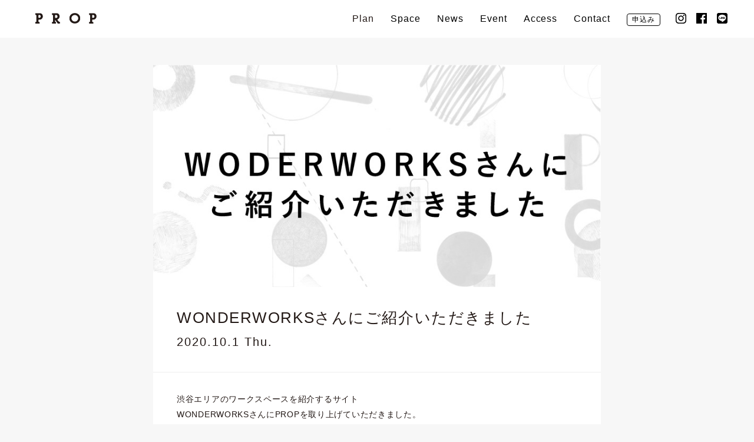

--- FILE ---
content_type: text/html; charset=UTF-8
request_url: https://prop-tokyo.jp/news/200727_wonderwall
body_size: 4768
content:
<!DOCTYPE html>
<html lang="ja">
  <head>
    <meta charset="utf-8"/>
<meta http-equiv="Content-Type" content="text/html; charset=utf-8"/>
<meta name="viewport" content="width=device-width,user-scalable=no"/>
<meta name="apple-mobile-web-app-capable" content="yes"/>
<meta name="format-detection" content="telephone=no"/>
<meta name="theme-color" content="#cdbeac"/>

<link rel="shortcut icon" href="https://prop-tokyo.jp/wp-content/themes/prop7/images/icon.png"/>

<!-- css preload -->
<link rel="preload" href="https://fonts.googleapis.com/css?family=Roboto:300,400,700" as="style">

<!-- load after -->
<link href="https://fonts.googleapis.com/css?family=Roboto:300,400,700" rel="stylesheet" media="print" onload="this.media='all'">
<link rel="stylesheet" href="https://prop-tokyo.jp/wp-content/themes/prop7/style.css?1684242399"/>


<script type="text/javascript" src="https://ajax.googleapis.com/ajax/libs/jquery/1/jquery.min.js" defer></script>
<script src="https://prop-tokyo.jp/wp-content/themes/prop7/js/plugin.js" defer></script>
<script src="https://prop-tokyo.jp/wp-content/themes/prop7/js/script.js" defer></script>
<script defer="" src="https://use.fontawesome.com/releases/v5.0.8/js/all.js" defer></script>
<script>try{Typekit.load({ async: true });}catch(e){}</script>
<meta property="og:site_name" content="PROP &#8211; CREATOR&#039;S CO-WORKING SPACE"/>

		<!-- All in One SEO 4.2.1.1 -->
		<meta name="description" content="渋谷エリアのワークスペースを紹介するサイト WONDERWORKSさんにPROPを取り上げていただきました。" />
		<meta name="robots" content="max-image-preview:large" />
		<link rel="canonical" href="https://prop-tokyo.jp/news/200727_wonderwall" />
		<meta property="og:locale" content="ja_JP" />
		<meta property="og:site_name" content="PROP - CREATOR&#039;S CO-WORKING SPACE - デザイン会社が運営するクリエーター向けのコワーキングスペース。東京都港区南青山5-11-24 グレイセス2F、表参道駅B1出口から徒歩3分。24時間利用可能。" />
		<meta property="og:type" content="article" />
		<meta property="og:title" content="WONDERWORKSさんにご紹介いただきました - PROP - CREATOR&#039;S CO-WORKING SPACE" />
		<meta property="og:description" content="渋谷エリアのワークスペースを紹介するサイト WONDERWORKSさんにPROPを取り上げていただきました。" />
		<meta property="og:url" content="https://prop-tokyo.jp/news/200727_wonderwall" />
		<meta property="article:published_time" content="2020-10-01T03:45:55+00:00" />
		<meta property="article:modified_time" content="2020-10-30T05:15:20+00:00" />
		<meta name="twitter:card" content="summary" />
		<meta name="twitter:title" content="WONDERWORKSさんにご紹介いただきました - PROP - CREATOR&#039;S CO-WORKING SPACE" />
		<meta name="twitter:description" content="渋谷エリアのワークスペースを紹介するサイト WONDERWORKSさんにPROPを取り上げていただきました。" />
		<script type="application/ld+json" class="aioseo-schema">
			{"@context":"https:\/\/schema.org","@graph":[{"@type":"WebSite","@id":"https:\/\/prop-tokyo.jp\/#website","url":"https:\/\/prop-tokyo.jp\/","name":"PROP - CREATOR'S CO-WORKING SPACE","description":"\u30c7\u30b6\u30a4\u30f3\u4f1a\u793e\u304c\u904b\u55b6\u3059\u308b\u30af\u30ea\u30a8\u30fc\u30bf\u30fc\u5411\u3051\u306e\u30b3\u30ef\u30fc\u30ad\u30f3\u30b0\u30b9\u30da\u30fc\u30b9\u3002\u6771\u4eac\u90fd\u6e2f\u533a\u5357\u9752\u5c715-11-24 \u30b0\u30ec\u30a4\u30bb\u30b92F\u3001\u8868\u53c2\u9053\u99c5B1\u51fa\u53e3\u304b\u3089\u5f92\u6b693\u5206\u300224\u6642\u9593\u5229\u7528\u53ef\u80fd\u3002","inLanguage":"ja","publisher":{"@id":"https:\/\/prop-tokyo.jp\/#organization"}},{"@type":"Organization","@id":"https:\/\/prop-tokyo.jp\/#organization","name":"PROP - CREATOR'S CO-WORKING SPACE","url":"https:\/\/prop-tokyo.jp\/"},{"@type":"BreadcrumbList","@id":"https:\/\/prop-tokyo.jp\/news\/200727_wonderwall#breadcrumblist","itemListElement":[{"@type":"ListItem","@id":"https:\/\/prop-tokyo.jp\/#listItem","position":1,"item":{"@type":"WebPage","@id":"https:\/\/prop-tokyo.jp\/","name":"\u30db\u30fc\u30e0","description":"\u30c7\u30b6\u30a4\u30f3\u4f1a\u793e\u304c\u904b\u55b6\u3059\u308b\u30af\u30ea\u30a8\u30fc\u30bf\u30fc\u5411\u3051\u306e\u30b3\u30ef\u30fc\u30ad\u30f3\u30b0\u30b9\u30da\u30fc\u30b9\u3002\u6771\u4eac\u90fd\u6e2f\u533a\u5357\u9752\u5c715-11-24 \u30b0\u30ec\u30a4\u30bb\u30b92F\u3001\u8868\u53c2\u9053\u99c5B1\u51fa\u53e3\u304b\u3089\u5f92\u6b693\u5206\u300224\u6642\u9593\u5229\u7528\u53ef\u80fd\u3002","url":"https:\/\/prop-tokyo.jp\/"},"nextItem":"https:\/\/prop-tokyo.jp\/news\/200727_wonderwall#listItem"},{"@type":"ListItem","@id":"https:\/\/prop-tokyo.jp\/news\/200727_wonderwall#listItem","position":2,"item":{"@type":"WebPage","@id":"https:\/\/prop-tokyo.jp\/news\/200727_wonderwall","name":"WONDERWORKS\u3055\u3093\u306b\u3054\u7d39\u4ecb\u3044\u305f\u3060\u304d\u307e\u3057\u305f","description":"\u6e0b\u8c37\u30a8\u30ea\u30a2\u306e\u30ef\u30fc\u30af\u30b9\u30da\u30fc\u30b9\u3092\u7d39\u4ecb\u3059\u308b\u30b5\u30a4\u30c8 WONDERWORKS\u3055\u3093\u306bPROP\u3092\u53d6\u308a\u4e0a\u3052\u3066\u3044\u305f\u3060\u304d\u307e\u3057\u305f\u3002","url":"https:\/\/prop-tokyo.jp\/news\/200727_wonderwall"},"previousItem":"https:\/\/prop-tokyo.jp\/#listItem"}]},{"@type":"Person","@id":"https:\/\/prop-tokyo.jp\/author\/prop#author","url":"https:\/\/prop-tokyo.jp\/author\/prop","name":"prop","image":{"@type":"ImageObject","@id":"https:\/\/prop-tokyo.jp\/news\/200727_wonderwall#authorImage","url":"https:\/\/secure.gravatar.com\/avatar\/711c780c8c5a16654a3c6121d7d8da30?s=96&d=mm&r=g","width":96,"height":96,"caption":"prop"}},{"@type":"WebPage","@id":"https:\/\/prop-tokyo.jp\/news\/200727_wonderwall#webpage","url":"https:\/\/prop-tokyo.jp\/news\/200727_wonderwall","name":"WONDERWORKS\u3055\u3093\u306b\u3054\u7d39\u4ecb\u3044\u305f\u3060\u304d\u307e\u3057\u305f - PROP - CREATOR'S CO-WORKING SPACE","description":"\u6e0b\u8c37\u30a8\u30ea\u30a2\u306e\u30ef\u30fc\u30af\u30b9\u30da\u30fc\u30b9\u3092\u7d39\u4ecb\u3059\u308b\u30b5\u30a4\u30c8 WONDERWORKS\u3055\u3093\u306bPROP\u3092\u53d6\u308a\u4e0a\u3052\u3066\u3044\u305f\u3060\u304d\u307e\u3057\u305f\u3002","inLanguage":"ja","isPartOf":{"@id":"https:\/\/prop-tokyo.jp\/#website"},"breadcrumb":{"@id":"https:\/\/prop-tokyo.jp\/news\/200727_wonderwall#breadcrumblist"},"author":"https:\/\/prop-tokyo.jp\/author\/prop#author","creator":"https:\/\/prop-tokyo.jp\/author\/prop#author","image":{"@type":"ImageObject","@id":"https:\/\/prop-tokyo.jp\/#mainImage","url":"https:\/\/prop-tokyo.jp\/wp-content\/uploads\/200727_\u898b\u51fa\u3057\u753b\u50cf_woderworks-02.jpg","width":843,"height":418},"primaryImageOfPage":{"@id":"https:\/\/prop-tokyo.jp\/news\/200727_wonderwall#mainImage"},"datePublished":"2020-10-01T03:45:55+00:00","dateModified":"2020-10-30T05:15:20+00:00"}]}
		</script>
		<!-- All in One SEO -->

<link rel='dns-prefetch' href='//s.w.org' />
<link rel='stylesheet' id='sbi_styles-css'  href='https://prop-tokyo.jp/wp-content/plugins/instagram-feed/css/sbi-styles.min.css?ver=6.0.5' type='text/css' media='all' />
<link rel='stylesheet' id='contact-form-7-css'  href='https://prop-tokyo.jp/wp-content/plugins/contact-form-7/includes/css/styles.css?ver=5.1.4' type='text/css' media='all' />
<link rel='https://api.w.org/' href='https://prop-tokyo.jp/wp-json/' />
<link rel="alternate" type="application/json+oembed" href="https://prop-tokyo.jp/wp-json/oembed/1.0/embed?url=https%3A%2F%2Fprop-tokyo.jp%2Fnews%2F200727_wonderwall" />
<link rel="alternate" type="text/xml+oembed" href="https://prop-tokyo.jp/wp-json/oembed/1.0/embed?url=https%3A%2F%2Fprop-tokyo.jp%2Fnews%2F200727_wonderwall&#038;format=xml" />
<title>
   WONDERWORKSさんにご紹介いただきました - PROP - CREATOR'S CO-WORKING SPACE ｜ PROP &#8211; CREATOR&#039;S CO-WORKING SPACE  </title>
<script type="application/ld+json">
  {
    "@context": "http://schema.org",
    "@type": "WebSite",
    "name": "PROP &#8211; CREATOR&#039;S CO-WORKING SPACE",
    "url": "https://prop-tokyo.jp"
  }
  
  
</script>
<script type="application/ld+json">
  {
    "@context": "http://schema.org",
    "@type": "Organization",
    "url": "https://prop-tokyo.jp",
    "logo": "https://prop-tokyo.jp/wp-content/themes/prop7/images/logo.jpg"
  }
  
</script>
<meta property="og:title" content="WONDERWORKSさんにご紹介いただきました"/>
<meta property="og:url" content="https://prop-tokyo.jp/news/200727_wonderwall"/>
<meta property="og:image" content="https://prop-tokyo.jp/wp-content/uploads/200727_見出し画像_woderworks-02.jpg"/>
<meta property="og:title" content="WONDERWORKSさんにご紹介いただきました - PROP - CREATOR'S CO-WORKING SPACE"/>
<meta name="twitter:url" content="https://prop-tokyo.jp/news/200727_wonderwall"/>
<meta name="twitter:image" content="https://prop-tokyo.jp/wp-content/uploads/200727_見出し画像_woderworks-02.jpg"/>
<script>
  (function(w,d,s,l,i){w[l]=w[l]||[];w[l].push({'gtm.start':
  new Date().getTime(),event:'gtm.js'});var f=d.getElementsByTagName(s)[0],
  j=d.createElement(s),dl=l!='dataLayer'?'&l='+l:'';j.async=true;j.src=
  'https://www.googletagmanager.com/gtm.js?id='+i+dl;f.parentNode.insertBefore(j,f);
  })(window,document,'script','dataLayer','GTM-5JSXVG2');
</script>  </head>
  <body onunload="" class="not-home">
    <noscript>
  <!-- Google Tag Manager (noscript) -->
  <iframe src="https://www.googletagmanager.com/ns.html?id=GTM-5JSXVG2"
  height="0" width="0" style="display:none;visibility:hidden"></iframe>
  <!-- End Google Tag Manager (noscript) -->
  
</noscript>


<header class="header global-header global-header-native renew">
  <div class="container">
    <div class="flex-row">
      <div class="header-inner">
        <h1><a href="https://prop-tokyo.jp/"><img src="https://prop-tokyo.jp/wp-content/themes/prop7/images/logo.svg" alt="PROP | CREATOR'S CO-WORKING SPACE"/></a></h1>
        <div class="humberger-wrap">
          <div class="humberger-border-1"></div>
          <div class="humberger-border-2"></div>
          <div class="humberger-border-3"></div>
        </div>
        <nav>
          <ul class="header-navigation">
            <li class="header-navigation-plan">
					<span>Plan</span>
					<ul class="header-plan-list">
						<li>
							<span>一時利用をご希望の方</span>
							<a href="/plan-temporary">ドロップイン/会議室</a>
						</li>
						<li>
							<span>オフィスをご検討の方</span>
							<a href="/plan-office">フリースペース/シェアオフィス(個室) <br>バーチャルオフィス</a>
						</li>
						<li class="header-plan-list-dl">
							<a href="https://prop-tokyo.jp/wp-content/uploads/230728_prop_price_list.pdf" target="_blank">料金表  ダウンロード</a>
						</li>
					</ul>
			  </li>
            <li class="header-navigation-space"><a href="/space"> <span>Space</span></a></li>
            <li class="header-navigation-news"><a href="https://prop-tokyo.jp/news/"> <span>News</span></a></li>
            <li class="header-navigation-event"><a href="https://prop-tokyo.jp/event/"> <span>Event</span></a></li>
            <li class="header-navigation-access"><a href="https://prop-tokyo.jp/access/"> <span>Access</span></a></li>
            <li class="header-navigation-contact"><a href="https://prop-tokyo.jp/contact/"> <span>Contact</span></a></li>
			<li class="header-navigation-contact"><a href="https://prop-tokyo.jp/entry/"> <span class="header-navigation-btn">申込み</span></a></li>
            <div class="header-navigation-icon-wrap">
              <li class="header-navigation-icon"><a href="https://www.instagram.com/prop_tokyo/" target="_blank"><span><i class="fab fa-instagram"></i></span></a></li>
              <li class="header-navigation-icon"><a href="https://www.facebook.com/proptokyo/" target="_blank"> <span></span><i class="fab fa-facebook"></i></a></li>
				<li class="header-navigation-icon"><a href="https://lin.ee/OKnNKv7" target="_blank"> <span></span><i class="fab fa-line"></i></a></li>
            </div>
          </ul>
        </nav>
      </div>
    </div>
  </div>
</header>    <div class="content-wrap">
      <section class="content page-content">
        <div class="narrow-container">
                              <article>
            <header>
              <figure><img src="https://prop-tokyo.jp/wp-content/uploads/200727_見出し画像_woderworks-02.jpg" alt="" loading="lazy"></figure>
              <figcaption>
                <h2> 
                  WONDERWORKSさんにご紹介いただきました                </h2>
                                <p class="event-date">2020.10.1 Thu.</p>
                                              </figcaption>
            </header>
            <div class="content-body">
              <p>渋谷エリアのワークスペースを紹介するサイト<br />
WONDERWORKSさんにPROPを取り上げていただきました。<br />
こちらのサイトだけの特典も掲載されています。<br />
この機会にぜひご活用ください。</p>
<p>&nbsp;</p>
<p><span style="color: #808080;"><a class="c-link" style="color: #808080;" href="http://wonderworks.fun/" target="_blank" rel="noopener noreferrer" data-stringify-link="http://wonderworks.fun" data-sk="tooltip_parent" aria-describedby="sk-tooltip-567">http://wonderworks.fun</a></span></p>
            </div>
          </article>
                            </div>
        
        
        
        
      </section>
      <section class="contact-footer fade-in fade-in-later">
  <div class="narrow-container">
    <p>PROPはデザイン会社WOILが運営する<br>クリエイター向けコワーキングスペースです。<br>デザイン会社だからこそわかるクリエイターのさまざまなニーズに対応します。</p>
    <div class="button-wrap align-center"><a href="https://prop-tokyo.jp/contact/" class="button"><span>ご利用・お問い合わせ</span></a></div>
  </div>
</section>
<footer class="fade-in-later global-footer">
  <div class="container">
    <div class="flex-row footer-flex-row-high footer-flex-row">
      <div class="col-g12">
        <h3>PROP</h3>
      </div>
    </div>
    <div class="flex-row footer-flex-row footer-flex-row-low">
      <div class="col-g4">
        <p>東京都港区南青山5丁目11-24 グレイセス2F</p>
        <p>24時間営業</p>
      </div>
      <div class="col-g6"><a href="https://www.facebook.com/proptokyo/" target="_blank">Facebook<br></a><a href="https://www.instagram.com/prop_tokyo/" target="_blank">Instagram<br></a><a href="https://page.line.me/404etdqk?openQrModal=true" target="_blank">LINE</a></div>
      <div class="col-g2">
        <p>運営元</p><a href="http://www.woil.jp" target="_blank">WOIL inc.</a>
      </div>
    </div>
  </div>
</footer>    </div>
  </body>
</html>

--- FILE ---
content_type: text/css
request_url: https://prop-tokyo.jp/wp-content/themes/prop7/style.css?1684242399
body_size: 19972
content:
/*
Theme Name: PROP
Theme URL: http://prop-tokyo.jp
Description: Theme for PROP
Author: Yasuhiro Yokota
*/
table thead,table thead td{border-bottom:1px solid #999}.bx-wrapper,a.button,section.hero .slider{position:relative}ol,ul,ul.bxslider{list-style:none}html{overflow-y:scroll;word-wrap:break-word;-ms-text-size-adjust:100%;-webkit-text-size-adjust:100%;text-rendering:optimizeLegibility}a,abbr,acronym,address,applet,article,aside,audio,b,big,blockquote,body,canvas,caption,center,cite,code,dd,del,details,dfn,div,dl,dt,em,embed,fieldset,figcaption,figure,footer,form,h1,h2,h3,h4,h5,header,hgroup,html,i,iframe,img,ins,kbd,label,legend,li,mark,menu,nav,object,ol,output,p,pre,q,ruby,s,samp,section,small,span,strike,strong,sub,summary,sup,table,tbody,td,tfoot,th,thead,time,tr,tt,u,ul,var,video{font:inherit;font-size:100%;margin:0;padding:0;vertical-align:baseline;border:0}article,aside,details,figcaption,figure,footer,header,heading,hgroup,menu,nav,p,section{display:block}blockquote:after,blockquote:before,q:after,q:before{content:'';content:none}table{width:100%;border-spacing:0;border-collapse:collapse}button,input,optgroup,select,textarea{font:inherit;margin:0;color:inherit;border:1px solid;-webkit-border-radius:0;-moz-border-radius:0;border-radius:none;-webkit-appearance:none}button{overflow:visible}button,select{text-transform:none}a[role=button],button,input[type=reset],input[type=button],input[type=submit]{cursor:pointer;-webkit-user-select:none;-moz-user-select:none;-ms-user-select:none;user-select:none;-webkit-appearance:button}:focus{outline:0}:required{box-shadow:none;-o-box-shadow:none;-ms-box-shadow:none}button[disabled],html input[disabled]{cursor:default}.sl-wrapper button,a,a:hover{cursor:pointer}button::-moz-focus-inner,input::-moz-focus-inner{padding:0;border:0}input{line-height:normal}input[type=checkbox],input[type=radio]{box-sizing:border-box;padding:0}input[type=number]::-webkit-inner-spin-button,input[type=number]::-webkit-outer-spin-button{height:auto}.container:after,.narrow-container:after,.row:after,.wide-container:after{visibility:hidden;clear:both;height:0;content:''}input[type=search]{-webkit-appearance:textfield}::-webkit-search-decoration{display:none}::-webkit-search-cancel-button{-webkit-appearance:none}legend{padding:0;border:0}textarea{overflow:auto}.gallery figure,a.article-item figure,a.button,body,body.hidden-scroll,figure{overflow:hidden}optgroup{font-weight:700}*{box-sizing:border-box}@font-face{font-family:'Yu Gothic';font-weight:100;src:local('Yu Gothic Medium')}@font-face{font-family:'Yu Gothic';font-weight:200;src:local('Yu Gothic Medium')}@font-face{font-family:'Yu Gothic';font-weight:300;src:local('Yu Gothic Medium')}@font-face{font-family:'Yu Gothic';font-weight:400;src:local('Yu Gothic Medium')}@font-face{font-family:'Yu Gothic';font-weight:700;src:local('Yu Gothic Bold')}.animated{-webkit-animation-duration:.8s;animation-duration:.8s;-webkit-animation-fill-mode:both;animation-fill-mode:both}.animated.infinite{-webkit-animation-iteration-count:infinite;animation-iteration-count:infinite}.animated.hinge{-webkit-animation-duration:2s;animation-duration:2s}.animated.bounceIn,.animated.bounceOut,.animated.flipOutX,.animated.flipOutY{-webkit-animation-duration:.75s;animation-duration:.75s}.bounce{-webkit-transform-origin:center bottom;transform-origin:center bottom;-webkit-animation-name:bounce;animation-name:bounce}.flash{-webkit-animation-name:flash;animation-name:flash}.pulse{-webkit-animation-name:pulse;animation-name:pulse}.rubberBand{-webkit-animation-name:rubberBand;animation-name:rubberBand}.shake{-webkit-animation-name:shake;animation-name:shake}.swing{-webkit-transform-origin:top center;transform-origin:top center;-webkit-animation-name:swing;animation-name:swing}.tada{-webkit-animation-name:tada;animation-name:tada}.wobble{-webkit-animation-name:wobble;animation-name:wobble}.jello{-webkit-transform-origin:center;transform-origin:center;-webkit-animation-name:jello;animation-name:jello}.bounceIn{-webkit-animation-name:bounceIn;animation-name:bounceIn}.bounceInDown{-webkit-animation-name:bounceInDown;animation-name:bounceInDown}.bounceInLeft{-webkit-animation-name:bounceInLeft;animation-name:bounceInLeft}.bounceInRight{-webkit-animation-name:bounceInRight;animation-name:bounceInRight}.bounceInUp{-webkit-animation-name:bounceInUp;animation-name:bounceInUp}.bounceOut{-webkit-animation-name:bounceOut;animation-name:bounceOut}.bounceOutDown{-webkit-animation-name:bounceOutDown;animation-name:bounceOutDown}.bounceOutLeft{-webkit-animation-name:bounceOutLeft;animation-name:bounceOutLeft}.bounceOutRight{-webkit-animation-name:bounceOutRight;animation-name:bounceOutRight}.bounceOutUp{-webkit-animation-name:bounceOutUp;animation-name:bounceOutUp}.fadeIn{-webkit-animation-name:fadeIn;animation-name:fadeIn}.fadeInDown{-webkit-animation-name:fadeInDown;animation-name:fadeInDown}.fadeInDownBig{-webkit-animation-name:fadeInDownBig;animation-name:fadeInDownBig}.fadeInLeft{-webkit-animation-name:fadeInLeft;animation-name:fadeInLeft}.fadeInLeftBig{-webkit-animation-name:fadeInLeftBig;animation-name:fadeInLeftBig}.fadeInRight{-webkit-animation-name:fadeInRight;animation-name:fadeInRight}.fadeInRightBig{-webkit-animation-name:fadeInRightBig;animation-name:fadeInRightBig}.fadeInUp{-webkit-animation-name:fadeInUp;animation-name:fadeInUp}.fadeInUpBig{-webkit-animation-name:fadeInUpBig;animation-name:fadeInUpBig}.fadeOut{-webkit-animation-name:fadeOut;animation-name:fadeOut}.fadeOutDown{-webkit-animation-name:fadeOutDown;animation-name:fadeOutDown}.fadeOutDownBig{-webkit-animation-name:fadeOutDownBig;animation-name:fadeOutDownBig}.fadeOutLeft{-webkit-animation-name:fadeOutLeft;animation-name:fadeOutLeft}.fadeOutLeftBig{-webkit-animation-name:fadeOutLeftBig;animation-name:fadeOutLeftBig}.fadeOutRight{-webkit-animation-name:fadeOutRight;animation-name:fadeOutRight}.fadeOutRightBig{-webkit-animation-name:fadeOutRightBig;animation-name:fadeOutRightBig}.fadeOutUp{-webkit-animation-name:fadeOutUp;animation-name:fadeOutUp}.fadeOutUpBig{-webkit-animation-name:fadeOutUpBig;animation-name:fadeOutUpBig}.animated.flip{-webkit-animation-name:flip;animation-name:flip;-webkit-backface-visibility:visible;backface-visibility:visible}.flipInX{-webkit-animation-name:flipInX;animation-name:flipInX;-webkit-backface-visibility:visible!important;backface-visibility:visible!important}.flipInY,.flipOutX{-webkit-backface-visibility:visible!important}.flipInY{-webkit-animation-name:flipInY;animation-name:flipInY;backface-visibility:visible!important}.flipOutX{-webkit-animation-name:flipOutX;animation-name:flipOutX;backface-visibility:visible!important}.flipOutY{-webkit-animation-name:flipOutY;animation-name:flipOutY;-webkit-backface-visibility:visible!important;backface-visibility:visible!important}.lightSpeedIn{-webkit-animation-name:lightSpeedIn;animation-name:lightSpeedIn;-webkit-animation-timing-function:ease-out;animation-timing-function:ease-out}.lightSpeedOut{-webkit-animation-name:lightSpeedOut;animation-name:lightSpeedOut;-webkit-animation-timing-function:ease-in;animation-timing-function:ease-in}.rotateIn{-webkit-animation-name:rotateIn;animation-name:rotateIn}.rotateInDownLeft{-webkit-animation-name:rotateInDownLeft;animation-name:rotateInDownLeft}.rotateInDownRight{-webkit-animation-name:rotateInDownRight;animation-name:rotateInDownRight}.rotateInUpLeft{-webkit-animation-name:rotateInUpLeft;animation-name:rotateInUpLeft}.rotateInUpRight{-webkit-animation-name:rotateInUpRight;animation-name:rotateInUpRight}.rotateOut{-webkit-animation-name:rotateOut;animation-name:rotateOut}.rotateOutDownLeft{-webkit-animation-name:rotateOutDownLeft;animation-name:rotateOutDownLeft}.rotateOutDownRight{-webkit-animation-name:rotateOutDownRight;animation-name:rotateOutDownRight}.rotateOutUpLeft{-webkit-animation-name:rotateOutUpLeft;animation-name:rotateOutUpLeft}.rotateOutUpRight{-webkit-animation-name:rotateOutUpRight;animation-name:rotateOutUpRight}.hinge{-webkit-animation-name:hinge;animation-name:hinge}.rollIn{-webkit-animation-name:rollIn;animation-name:rollIn}.rollOut{-webkit-animation-name:rollOut;animation-name:rollOut}.zoomIn{-webkit-animation-name:zoomIn;animation-name:zoomIn}.zoomInDown{-webkit-animation-name:zoomInDown;animation-name:zoomInDown}.zoomInLeft{-webkit-animation-name:zoomInLeft;animation-name:zoomInLeft}.zoomInRight{-webkit-animation-name:zoomInRight;animation-name:zoomInRight}.zoomInUp{-webkit-animation-name:zoomInUp;animation-name:zoomInUp}.zoomOut{-webkit-animation-name:zoomOut;animation-name:zoomOut}.zoomOutDown{-webkit-animation-name:zoomOutDown;animation-name:zoomOutDown}.zoomOutLeft{-webkit-animation-name:zoomOutLeft;animation-name:zoomOutLeft}.zoomOutRight{-webkit-animation-name:zoomOutRight;animation-name:zoomOutRight}.zoomOutUp{-webkit-animation-name:zoomOutUp;animation-name:zoomOutUp}.slideInDown{-webkit-animation-name:slideInDown;animation-name:slideInDown}.slideInLeft{-webkit-animation-name:slideInLeft;animation-name:slideInLeft}.slideInRight{-webkit-animation-name:slideInRight;animation-name:slideInRight}.slideInUp{-webkit-animation-name:slideInUp;animation-name:slideInUp}.slideOutDown{-webkit-animation-name:slideOutDown;animation-name:slideOutDown}.slideOutLeft{-webkit-animation-name:slideOutLeft;animation-name:slideOutLeft}.slideOutRight{-webkit-animation-name:slideOutRight;animation-name:slideOutRight}.slideOutUp{-webkit-animation-name:slideOutUp;animation-name:slideOutUp}[data-aos][data-aos][data-aos-easing=linear],body[data-aos-easing=linear] [data-aos]{transition-timing-function:cubic-bezier(.25,.25,.75,.75)}[data-aos][data-aos][data-aos-easing=ease],body[data-aos-easing=ease] [data-aos]{transition-timing-function:cubic-bezier(.25,.1,.25,1)}[data-aos][data-aos][data-aos-easing=ease-in],body[data-aos-easing=ease-in] [data-aos]{transition-timing-function:cubic-bezier(.42,0,1,1)}[data-aos][data-aos][data-aos-easing=ease-out],body[data-aos-easing=ease-out] [data-aos]{transition-timing-function:cubic-bezier(0,0,.58,1)}[data-aos][data-aos][data-aos-easing=ease-in-out],body[data-aos-easing=ease-in-out] [data-aos]{transition-timing-function:cubic-bezier(.42,0,.58,1)}[data-aos][data-aos][data-aos-easing=ease-in-back],body[data-aos-easing=ease-in-back] [data-aos]{transition-timing-function:cubic-bezier(.6,-.28,.735,.045)}[data-aos][data-aos][data-aos-easing=ease-out-back],body[data-aos-easing=ease-out-back] [data-aos]{transition-timing-function:cubic-bezier(.175,.885,.32,1.275)}[data-aos][data-aos][data-aos-easing=ease-in-out-back],body[data-aos-easing=ease-in-out-back] [data-aos]{transition-timing-function:cubic-bezier(.68,-.55,.265,1.55)}[data-aos][data-aos][data-aos-easing=ease-in-sine],body[data-aos-easing=ease-in-sine] [data-aos]{transition-timing-function:cubic-bezier(.47,0,.745,.715)}[data-aos][data-aos][data-aos-easing=ease-out-sine],body[data-aos-easing=ease-out-sine] [data-aos]{transition-timing-function:cubic-bezier(.39,.575,.565,1)}[data-aos][data-aos][data-aos-easing=ease-in-out-sine],body[data-aos-easing=ease-in-out-sine] [data-aos]{transition-timing-function:cubic-bezier(.445,.05,.55,.95)}[data-aos][data-aos][data-aos-easing=ease-in-quad],[data-aos][data-aos][data-aos-easing=ease-in-cubic],[data-aos][data-aos][data-aos-easing=ease-in-quart],body[data-aos-easing=ease-in-quad] [data-aos],body[data-aos-easing=ease-in-cubic] [data-aos],body[data-aos-easing=ease-in-quart] [data-aos]{transition-timing-function:cubic-bezier(.55,.085,.68,.53)}[data-aos][data-aos][data-aos-easing=ease-out-quad],[data-aos][data-aos][data-aos-easing=ease-out-cubic],[data-aos][data-aos][data-aos-easing=ease-out-quart],body[data-aos-easing=ease-out-quad] [data-aos],body[data-aos-easing=ease-out-cubic] [data-aos],body[data-aos-easing=ease-out-quart] [data-aos]{transition-timing-function:cubic-bezier(.25,.46,.45,.94)}[data-aos][data-aos][data-aos-easing=ease-in-out-quad],[data-aos][data-aos][data-aos-easing=ease-in-out-cubic],[data-aos][data-aos][data-aos-easing=ease-in-out-quart],body[data-aos-easing=ease-in-out-quad] [data-aos],body[data-aos-easing=ease-in-out-cubic] [data-aos],body[data-aos-easing=ease-in-out-quart] [data-aos]{transition-timing-function:cubic-bezier(.455,.03,.515,.955)}::-moz-selection{color:#fff;background:#231916}::selection{color:#fff;background:#231916}.article-item,.content-wrap,.fade-in,.fade-in-later{transition:all ease-out .4s;-webkit-transform:translateY(40px);transform:translateY(40px);opacity:0}.article-item.in-viewport,.content-wrap.in-viewport,.fade-in-later.in-viewport,.fade-in.in-viewport{-webkit-transform:translateY(0);transform:translateY(0);opacity:1}.fade-in-later{-webkit-transform:translateY(20px);transform:translateY(20px)}.adaptive-color-original-image{z-index:1;transition:opacity ease .4s,-webkit-transform ease-out .3s;transition:opacity ease .4s,transform ease-out .3s;transition:opacity ease .4s,transform ease-out .3s,-webkit-transform ease-out .3s;opacity:0}figure,figure.in-viewport{opacity:1}.adaptive-color-original-image.in-viewport{-webkit-transform:trwanslateY(0);transform:trwanslateY(0);opacity:1}figure{transition:opacity ease-out .3s,-webkit-transform ease .1s;transition:opacity ease-out .3s,transform ease .1s;transition:opacity ease-out .3s,transform ease .1s,-webkit-transform ease .1s;line-height:0}body{font-family:'Helvetica Neue',Helvetica,'游ゴシック','Yu Gothic','游ゴシック体',YuGothic,'ヒラギノ角ゴ Pro W3','メイリオ',Meiryo,'ＭＳ Ｐゴシック','MS PGothic',sans-serif;font-size:14px;font-size:.875rem;font-weight:400;line-height:1.9;letter-spacing:.05em;letter-spacing:.06em;color:#231916;background:#f7f7f7}.container{width:100%;padding:20px}.narrow-container{width:100%;width-padding:0 20px}.wide-container{width:100%;padding:20px}.container,.narrow-container,.wide-container{position:relative;margin:0 auto}.container:after,.narrow-container:after,.wide-container:after{display:block}.row{display:block;width:100%;margin:0}.row:after{display:block}.flex-row,[class*=flex-row]{display:flex;flex-flow:row wrap;justify-content:space-between}.flex-row .col-g1{width:5.125%}.flex-row .col-g2{width:13.75%}.flex-row .col-g3{width:22.375%}.flex-row .col-g4{width:31%}.flex-row .col-g5{width:39.625%}.flex-row .col-g6{width:48.25%}.flex-row .col-g7{width:56.875%}.flex-row .col-g8{width:65.5%}.flex-row .col-g9{width:74.125%}.flex-row .col-g10{width:82.75%}.flex-row .col-g11{width:91.375%}.flex-row .col-g12{width:100%}.flex-row .col-d1{width:8.33333%}.flex-row .col-d2{width:16.66667%}.flex-row .col-d3{width:25%}.flex-row .col-d4{width:33.33333%}.flex-row .col-d5{width:41.66667%}.flex-row .col-d6{width:50%}.flex-row .col-d7{width:58.33333%}.flex-row .col-d8{width:66.66667%}.flex-row .col-d9{width:75%}.flex-row .col-d10{width:83.33333%}.flex-row .col-d11{width:91.66667%}.flex-row .col-d12{width:100%}.flex-row-g2 *,.flex-row-g2 .item,.flex-row-g2 [class*=col-]{width:13.75%}.flex-row-g3 *,.flex-row-g3 .item,.flex-row-g3 [class*=col-]{width:22.375%}.flex-row-g4 *,.flex-row-g4 .item,.flex-row-g4 [class*=col-]{width:31%}.flex-row-g6 *,.flex-row-g6 .item,.flex-row-g6 [class*=col-]{width:48.25%}.flex-row-g12 *,.flex-row-g12 .item,.flex-row-g12 [class*=col-]{width:100%}.flex-row-d2 *,.flex-row-d2 .item,.flex-row-d2 [class*=col-]{width:16.66667%}.flex-row-d3 *,.flex-row-d3 .item,.flex-row-d3 [class*=col-]{width:25%}.flex-row-d4 *,.flex-row-d4 .item,.flex-row-d4 [class*=col-]{width:33.33333%}.flex-row-d6 *,.flex-row-d6 .item,.flex-row-d6 [class*=col-]{width:50%}.flex-row-d12 *,.flex-row-d12 .item,.flex-row-d12 [class*=col-],figure img{width:100%}a,a *,a :after,a :before{transition:all ease .5s}a{text-decoration:none;color:#000}a:hover{color:tint(#231916,20%)}a img{border:none}img{ms-interpolation-mode:bicubic;max-width:100%;height:auto}.align-center{text-align:center}.align-left{text-align:left}.align-right{text-align:right}.content-wrap{width:100vw;transition:.8s opacity ease}body.not-home .content-wrap{padding:30px 0 0}body.home .content-wrap>section,body.not-home .content-wrap>section{padding:80px 0}header.section-header{padding:0 0 12px;text-align:left}p.lead-sentence{font-size:26px;font-size:1.625rem;font-weight:400;line-height:1.55;line-height:1.8;margin-bottom:20px;letter-spacing:.06em;letter-spacing:2px;color:#333}.content-image{padding:50px 0}.heading-wrap{display:block;padding:40px 0 30px}h2{font-size:20px;font-size:1.25rem;font-weight:300;margin-bottom:8px;letter-spacing:.1em}a.article-item{margin:0 0 44px;background:#fff;box-shadow:0 3px 10px 4px rgba(0,0,0,.01)}a.article-item figure img{-webkit-transform:scale(1);transform:scale(1)}a.article-item figcaption{padding:16px 20px}a.article-item figcaption h3{font-size:14px;font-size:.875rem;font-weight:400;line-height:1.7;min-height:50px;margin-top:0;margin-bottom:10px;letter-spacing:.05em}a.article-item figcaption span.event-item-date{font-size:12px;font-size:.75rem;font-weight:400;display:block;letter-spacing:.06em;letter-spacing:1px}.price-item figcaption strong,strong{font-weight:700}a.article-item:hover figure img{-webkit-transform:scale(1.05);transform:scale(1.05);opacity:.7}a.article-event-item-big{display:flex}a.article-event-item-big figcaption{width:50%}small{font-size:10px;font-size:.625rem;letter-spacing:.03em}.price-item{line-height:0;margin-bottom:44px;background:#fff}.price-item figure{line-height:0;margin:0}.price-item figcaption{line-height:1.9;padding:16px 24px 20px}.price-item figcaption h3{font-size:12.8px;font-weight:700;margin:0}.price-item figcaption small{font-size:10px;font-size:.625rem;letter-spacing:.03em}.price-item figcaption p{font-size:12px;font-size:.75rem;letter-spacing:.06em}.price-item figcaption p+p{height:auto;color:#777}.border-area{margin:20px 0;padding:16px 24px;background:#fff}.border-area h3{font-size:16px;font-size:1rem;font-weight:300;font-weight:700;line-height:1.55;margin:0 0 8px!important;letter-spacing:.06em}.border-area p{font-size:12px;font-size:.75rem;letter-spacing:.06em}.gallery{padding:30px 0 0}.gallery figure,.gallery img{width:100%}.gallery h3{font-size:14px;font-size:.875rem;width:100%;margin:30px 0 20px;letter-spacing:.05em}.gallery a{margin-bottom:50px}.gallery a:hover figure img{-webkit-transform:scale(1.1);transform:scale(1.1);opacity:.7}table{margin-top:24px;-webkit-transform:translateY(-30px);transform:translateY(-30px);letter-spacing:1px;baseline:top}table thead td{font-weight:700;display:block;width:100%;text-align:left;letter-spacing:1px}table tbody tr{display:flex;border-bottom:1px solid #ddd}table tbody tr.price-no-border{padding-top:12px;border-bottom:none}table tbody tr.price-no-border td,table tbody tr.price-no-border th{margin-top:0;padding:0}table tbody tr td{text-align:left;word-wrap:break-word;baseline:text-top}table tbody tr td span{font-size:10px;letter-spacing:.2em}table tbody tr td span.price-caption{display:block}table{margin:20px 0 0}table tbody tr td:nth-child(1){font-size:12px;font-weight:700;width:30%}table tbody tr td:nth-child(1) span{font-size:10px;font-weight:400}table tbody tr td:nth-child(2){font-size:12px;width:70%}table td,table th{padding:12px 0 11px}.pagination a,.pagination span,a.button{padding:7px 20px;color:#fff;border-radius:3px;background:#444}table th{font-weight:700;text-align:left}table td{text-align:right}a.button{font-size:12px;font-size:.75rem;display:inline-block;margin-top:20px;margin-right:8px;text-align:center;letter-spacing:3px;letter-spacing:.06em}a.button:hover{opacity:.7}a.button span{z-index:100}a.button+a.button{margin-right:0}.pagination{font-size:12px;font-size:.75rem;display:flex;margin:0 0 20px;letter-spacing:.06em;justify-content:flex-start}.pagination h2.screen-reader-text{display:none}.pagination a,.pagination span{display:inline-block;margin-right:5px;margin-bottom:20px;text-align:center}.pagination a.current,.pagination a:hover,.pagination span.current,.pagination span:hover{color:#231916;background:#fff}.pagination a.dots,.pagination span.dots{opacity:.5}.pagination a.dots:hover,.pagination span.dots:hover{color:#fff;background:#231916}.pagination a:last-child,.pagination span:last-child{margin-right:0}.content-body{padding:120px 0 0}.content-body h2{font-size:26px;font-size:1.625rem;line-height:1.55;letter-spacing:.06em}.content-body h3{font-size:20px;font-size:1.25rem;font-weight:300;margin-top:30px;margin-bottom:10px;letter-spacing:.08em}.content-body h4,.content-body p{font-size:14px;letter-spacing:.05em}.content-body h3+h4{margin:20px 0 0}.content-body h4{font-size:.875rem;margin:20px 0 0}.content-body h4+span{display:block;margin:0 0 4px}.content-body h4+p{display:block;margin:7px 0 0}.content-body p{font-size:.875rem;margin-bottom:8px}.content-body figure{line-height:0;margin-top:30px;margin-bottom:10px}.content-body table tr td{padding:7px 0}.content-body table tr td:nth-child(1){width:20%}.content-body table tr td:nth-child(2){width:80%}.content-body .about-images{padding-bottom:20px}button,input,label,select,textarea{font-size:14px;font-size:.875rem;margin:0;padding:0;letter-spacing:.05em;color:#666;border:none;border-radius:0;outline:0;background:0 0}button:placeholder-shown,input:placeholder-shown,label:placeholder-shown,select:placeholder-shown,textarea:placeholder-shown{color:#ccc}button::-webkit-input-placeholder,input::-webkit-input-placeholder,label::-webkit-input-placeholder,select::-webkit-input-placeholder,textarea::-webkit-input-placeholder{color:#ccc}button:-moz-placeholder,input:-moz-placeholder,label:-moz-placeholder,select:-moz-placeholder,textarea:-moz-placeholder{opacity:1;color:#ccc}button::-moz-placeholder,input::-moz-placeholder,label::-moz-placeholder,select::-moz-placeholder,textarea::-moz-placeholder{opacity:1;color:#ccc}button:-ms-input-placeholder,input:-ms-input-placeholder,label:-ms-input-placeholder,select:-ms-input-placeholder,textarea:-ms-input-placeholder{color:#ccc}form{margin-top:40px}input[type=text],input[type=decimal],input[type=email],input[type=tel],textarea{display:block;width:100%;margin-bottom:24px;padding:12px 0 8px;border-bottom:1px solid #eee;background:#fff;-webkit-appearance:none;-moz-appearance:none;appearance:none}input[type=text]:focus,input[type=decimal]:focus,input[type=email]:focus,input[type=tel]:focus,textarea:focus{transition:all ease .4s;border-width:1px;border-color:#000;outline:0}textarea{display:block;height:200px;margin-top:32px;padding:12px;border:1px solid #eee}input.button{display:inline-block;margin-top:20px;padding:10px 40px;text-align:center;color:#fff;background:#231916}section.hero{padding:0!important;color:#fff}section.hero .hero-item,section.hero .hero-wrap{height:70vh}section.hero .hero-inner{z-index:2000;display:inline-block;margin-top:25vh;text-align:center}section.hero .hero-inner h2{display:inline-block;margin-bottom:20px}section.hero .hero-logo{width:200px}section.hero .hero-item{text-align:center;background-position:0 center;background-size:cover}.bx-wrapper{padding:0;touch-action:pan-y}.bx-wrapper img{display:block;max-width:100%}.bxslider{margin:0;padding:0}.bx-wrapper .bx-controls-auto,.bx-wrapper .bx-pager{position:absolute;bottom:-30px;width:100%}.bx-wrapper .bx-loading{position:absolute;z-index:2000;top:0;left:0;width:100%;height:100%;min-height:50px;background:url(images/bx_loader.gif) center center no-repeat #fff}.bx-wrapper .bx-pager{font-family:Arial;font-size:.85em;font-weight:700;z-index:1000;-webkit-transform:translateY(-60px);transform:translateY(-60px);text-align:center;color:#666}.bx-wrapper .bx-pager.bx-default-pager a{display:block;width:10px;height:10px;margin:0 7px;text-indent:-9999px;border-radius:5px;outline:0;background:#fff}.bx-wrapper .bx-pager.bx-default-pager a.active,.bx-wrapper .bx-pager.bx-default-pager a:focus,.bx-wrapper .bx-pager.bx-default-pager a:hover{background:rgba(255,255,255,.5)}.bx-wrapper .bx-controls-auto .bx-controls-auto-item,.bx-wrapper .bx-pager-item{display:inline-block;vertical-align:bottom}.bx-wrapper .bx-pager-item{font-size:0;line-height:0}.bx-wrapper .bx-prev{left:10px;background:url(images/controls.png) 0 -32px no-repeat}.bx-wrapper .bx-prev:focus,.bx-wrapper .bx-prev:hover{background-position:0 0}.bx-wrapper .bx-next{right:10px;background:url(images/controls.png) -43px -32px no-repeat}.bx-wrapper .bx-next:focus,.bx-wrapper .bx-next:hover{background-position:-43px 0}.bx-wrapper .bx-controls-direction a{position:absolute;z-index:9999;top:50%;width:32px;height:32px;margin-top:-16px;text-indent:-9999px;outline:0}.bx-wrapper .bx-controls-direction a.disabled{display:none}.bx-wrapper .bx-controls-auto{text-align:center}.bx-wrapper .bx-controls-auto .bx-start{display:block;width:10px;height:11px;margin:0 3px;text-indent:-9999px;outline:0;background:url(images/controls.png) -86px -11px no-repeat}.bx-wrapper .bx-controls-auto .bx-start.active,.bx-wrapper .bx-controls-auto .bx-start:focus,.bx-wrapper .bx-controls-auto .bx-start:hover{background-position:-86px 0}.bx-wrapper .bx-controls-auto .bx-stop{display:block;width:9px;height:11px;margin:0 3px;text-indent:-9999px;outline:0;background:url(images/controls.png) -86px -44px no-repeat}.bx-wrapper .bx-controls-auto .bx-stop.active,.bx-wrapper .bx-controls-auto .bx-stop:focus,.bx-wrapper .bx-controls-auto .bx-stop:hover{background-position:-86px -33px}.bx-wrapper .bx-controls.bx-has-controls-auto.bx-has-pager .bx-pager{width:80%;text-align:left}.bx-wrapper .bx-controls.bx-has-controls-auto.bx-has-pager .bx-controls-auto{right:0;width:35px}.bx-wrapper .bx-caption{position:absolute;bottom:0;left:0;width:100%;background:#666;background:rgba(80,80,80,.75)}.bx-wrapper .bx-caption span{font-family:Arial;font-size:.85em;display:block;color:#fff}.sl-overlay{position:fixed;z-index:1050;top:0;right:0;bottom:0;left:0;display:none;opacity:.9;background:#fff}.sl-wrapper .sl-close,.sl-wrapper .sl-counter{top:20px;display:none;color:#000;position:fixed}.sl-wrapper{z-index:1040}.sl-wrapper button{font-size:28px;padding:0;border:0;background:0 0}.sl-wrapper button:hover{opacity:.7}.sl-wrapper .sl-close{font-size:3rem;line-height:44px;z-index:1060;right:25px;width:44px;height:44px;margin-top:-14px;margin-right:-14px}.sl-wrapper .sl-close:focus{outline:0}.sl-wrapper .sl-counter{font-size:1rem;z-index:1060;left:25px}.sl-wrapper .sl-navigation{display:none;width:100%}.sl-wrapper .sl-navigation button{line-height:44px;position:fixed;z-index:1060;top:50%;display:block;width:22px;height:44px;margin-top:-22px;text-align:center;color:#000}.sl-wrapper .sl-navigation button.sl-next{font-size:2rem;right:5px}.sl-wrapper .sl-navigation button.sl-prev{font-size:2rem;left:5px}.sl-wrapper .sl-navigation button:focus{outline:0}.sl-wrapper .sl-image{position:fixed;z-index:10000;touch-action:none}.sl-wrapper .sl-image img{display:block;margin:0;padding:0;border:0}.sl-wrapper .sl-image iframe{border:0;background:#000}.sl-wrapper .sl-image .sl-caption{position:absolute;right:0;bottom:0;left:0;display:none;padding:10px;color:#fff;background:rgba(0,0,0,.8)}.sl-wrapper .sl-image .sl-caption.pos-top{top:0;bottom:auto}.sl-wrapper .sl-image .sl-caption.pos-outside{bottom:auto}.sl-wrapper .sl-image .sl-download{position:absolute;z-index:1060;right:5px;bottom:5px;display:none;color:#000}.sl-spinner{position:fixed;z-index:1007;top:50%;left:50%;display:none;width:40px;height:40px;margin:-20px 0 0 -20px;-webkit-animation:pulsate 1s ease-out infinite;animation:pulsate 1s ease-out infinite;opacity:0;border:5px solid #333;border-radius:40px}.sl-scrollbar-measure{position:absolute;top:-9999px;overflow:scroll;width:50px;height:50px}header.global-header{font-size:16px;font-size:1rem;font-weight:300;line-height:1.55;position:fixed;z-index:1000;z-index:100;top:0;left:0;width:100%;height:64px;transition:.5s ease all;letter-spacing:.06em;background:#fff}header.global-header:hover{mix-blend-mode:normal}header.global-header .header-inner{display:flex;width:100%;height:64px;flex-flow:row wrap;justify-content:space-between}header.global-header h1 a{display:block;height:64px;padding:22px 0 0}header.global-header h1 a img{height:18px}header.global-header nav,header.global-header ul{display:flex}header.global-header .humberger-wrap{position:absolute;top:1px;right:20px;display:block;display:none;width:40px;height:100%;cursor:pointer}header.global-header .humberger-wrap [class*=humberger-border]{position:absolute;width:28px;height:2px;transition:.4s all ease;-webkit-transform-origin:center center;transform-origin:center center;background:#333}header.global-header .humberger-wrap .humberger-border-1{top:20px;right:0}header.global-header .humberger-wrap .humberger-border-2{top:30px;right:0}header.global-header .humberger-wrap .humberger-border-3{top:40px;right:0}header.global-header .humberger-wrap.opened [class*=humberger-border]{width:30px}header.global-header .humberger-wrap.opened .humberger-border-1{top:27px;-webkit-transform:rotate(45deg);transform:rotate(45deg)}header.global-header .humberger-wrap.opened .humberger-border-2{top:27px;-webkit-transform:rotate(-45deg);transform:rotate(-45deg)}header.global-header .humberger-wrap.opened .humberger-border-3{top:27px;-webkit-transform:rotate(-45deg);transform:rotate(-45deg);opacity:0}header.global-header nav{position:relative}header.global-header nav li{cursor:pointer!important}header.global-header nav li.header-navigation-icon{font-size:16px;width:50px}header.global-header nav li.header-navigation-icon svg{-webkit-transform:scale(1.3);transform:scale(1.3)}header.global-header nav .header-navigation-icon-wrap{display:flex}header.global-header nav a{line-height:64px;display:block;height:64px;padding:0 14px;transition:.4s all ease}header.global-header-hero{color:#fff;background:0 0}header.global-header-hero a{color:#fff}header.global-header-hero h1{font-size:20px;font-size:1.25rem;font-weight:300;margin-top:20px;letter-spacing:.08em;letter-spacing:3px}body.home header.global-header-hero.opened,body.home.unscrolled header.global-header-hero{transition:all ease-in .25s;-webkit-transform:translateY(0)!important;transform:translateY(0)!important}body.home.scrolled header.global-header-hero{-webkit-transform:translateY(-96px);transform:translateY(-96px)}header.global-header-hero .humberger-wrap{z-index:10000}header.global-header-hero .humberger-wrap [class*=humberger-border]{background:#fff}body.home.unscrolled header.global-header-native{transition:all ease-in .25s;-webkit-transform:translateY(-96px);transform:translateY(-96px)}body.home header.global-header-native.opened,body.home.scrolled header.global-header-native{-webkit-transform:translateY(0);transform:translateY(0)}section.contact-footer{padding:80px 0;text-align:center;background:url(images/artwork.jpg) center no-repeat;background-size:cover}section.overview{padding:80px 0;background:#fbfbfb}.contact-content,.home-concept,article{background:#fff}section.overview a{margin:12px 0 0}section.overview p.overview-address-wrap{padding-left:10%}section.overview table{margin:20px 0 0}section.overview table tbody tr td:nth-child(1){font-size:12px;font-weight:700;width:30%}section.overview table tbody tr td:nth-child(1) span{font-size:10px;font-weight:400}section.overview table tbody tr td:nth-child(2){font-size:12px;width:70%}footer.global-footer{font-size:12px;font-size:.75rem;padding:53.33px 0;letter-spacing:.06em;background:#fff}article .content-body,article header figcaption{padding:32px 40px}footer.global-footer .footer-flex-row-high span{font-size:12px;font-size:.75rem;font-weight:lighter;letter-spacing:.06em;letter-spacing:3px}footer.global-footer .footer-flex-row-high h3{font-weight:700;margin-bottom:4px}footer.global-footer [class*=col-]{margin-bottom:12px}.home-banner-item,article{margin-bottom:30px}.home-banner-item a:hover{transition:ease .4s all}article header{border-bottom:1px solid #eee}article header figcaption h2{font-size:26px;font-size:1.625rem;font-weight:400;line-height:1.55;margin-bottom:2px;letter-spacing:.06em}article header figcaption p.event-date{font-size:20px;font-size:1.25rem;font-weight:300;letter-spacing:.1em}article header figcaption p.event-caption{font-size:12px;font-size:.75rem;margin-top:24px;letter-spacing:.06em}article header figcaption a.button{margin-top:12px}.flex-row-space-images img{width:100%;height:auto}ul.category-list{line-height:1;display:flex;flex-flow:row wrap}.global-header ul.category-list{margin-top:40px}ul.category-list li a{position:relative;display:block}.global-footer ul.category-list li a{font-size:14px;font-size:.875rem;padding:0 40px 20px 0;letter-spacing:.05em}.global-header ul.category-list li a{font-size:20px;font-size:1.25rem;font-weight:300;padding:0 45px 20px 0;letter-spacing:.08em}ul.category-list li a span{line-height:1;position:absolute;top:-10%;display:inline-block;margin-left:3px;letter-spacing:.04em}.archives-header ul.category-list li a span,.global-footer ul.category-list li a span{font-size:10px;font-size:.625rem;letter-spacing:.03em}.global-header ul.category-list li a span{font-size:10px;font-size:.625rem;font-weight:400;letter-spacing:.03em}ul.project-item-category-list{display:flex}ul.project-item-category-list li{margin-right:10px}section.archives{padding:50px 0 0}.archive-item{margin-top:70px;cursor:pointer}pacity ease-out .3s h3,transform ease-out .3s h3{font-size:14px;font-size:.875rem;line-height:1.7;margin-top:14px;letter-spacing:.05em}body.home pacity ease-out .3s h3,body.home transform ease-out .3s h3{font-size:20px;font-size:1.25rem;font-weight:300;letter-spacing:.08em}pacity ease-out .3s ul,transform ease-out .3s ul{font-size:12px;font-size:.75rem;margin:-3px 0 0;letter-spacing:.06em}body.home pacity ease-out .3s ul,body.home transform ease-out .3s ul{font-size:14px;font-size:.875rem;letter-spacing:.05em}.section-content h3{font-size:14px;font-size:.875rem;width:100%;margin:30px 0 20px;letter-spacing:.05em}.contact-content{height:100%}.contact-content figcaption{padding:20px 30px}.contact-content h3{font-size:14px;font-size:.875rem;font-weight:700;margin:0 0 12px;letter-spacing:.05em}.border-area.contact-border-area{margin-top:-8px;margin-bottom:20px;padding:20px 30px}.border-area.contact-border-area p,.border-area.contact-border-area ul{font-size:14px;font-size:.875rem;letter-spacing:.05em}.border-area.contact-border-area ul{margin:8px 0;padding-left:20px}.border-area.contact-border-area li{list-style:disc}.border-area.contact-border-area small{font-size:12px;font-size:.75rem;letter-spacing:.06em}@media (min-width:35.5em){.sl-wrapper .sl-navigation button{width:44px}.sl-wrapper .sl-navigation button.sl-next{font-size:3rem;right:10px}.sl-wrapper .sl-navigation button.sl-prev{font-size:3rem;left:10px}.sl-wrapper .sl-image iframe,.sl-wrapper .sl-image img{border:0}}@media (min-width:50em){.sl-wrapper .sl-navigation button{width:44px}.sl-wrapper .sl-navigation button.sl-next{font-size:3rem;right:20px}.sl-wrapper .sl-navigation button.sl-prev{font-size:3rem;left:20px}.sl-wrapper .sl-image iframe,.sl-wrapper .sl-image img{border:0}}@media (min-width:901px){.pc-only{display:block}.mobile-only{display:none}a.article-event-item-big figure{max-width:50%}a.article-event-item-big figcaption{padding:4% 5% 0}a.article-event-item-big figcaption h3{font-size:20px;font-size:1.25rem;font-weight:300;font-weight:400;margin:0 0 -12px;letter-spacing:.1em}a.article-event-item-big figcaption span.event-item-date{font-size:20px;font-size:1.25rem;font-weight:300;display:block;margin-bottom:16px;letter-spacing:.1em;color:#231916}table{margin-bottom:-30px}header.global-header nav{-webkit-transform:translateX(20px);transform:translateX(20px)}.archives-header ul.category-list li a{font-size:14px;font-size:.875rem;padding:0 45px 25px 0;letter-spacing:.05em}[class*=category-navigation-] a span{position:relative}[class*=category-navigation-] a span:after{position:absolute;bottom:-4px;left:-1%;width:0;height:1px;content:'';transition:all ease .3s;background:#231916}[class*=category-navigation-].navigation-current a span,[class*=category-navigation-]:hover a span{position:relative}[class*=category-navigation-].navigation-current a span:after,[class*=category-navigation-]:hover a span:after{width:100%}}@media (min-width:901px) and (max-width:899px){.archives-header ul.category-list li a{font-size:12px;font-size:.75rem;letter-spacing:.02em}}@media (min-width:1081px){.container{width:1080px;padding:0 20px}.narrow-container{width:800px;padding:0 20px}.wide-container{padding:0 40px}}@media (min-width:1200px){.container{width:1200px;padding:0 20px}.wide-container{padding:0 40px}}@media (max-width:979px){.container{width:100%;padding:0 20px}.wide-container{padding:0 40px}a.article-event-item-big{flex-flow:column nowrap}a.article-event-item-big figcaption{padding:20px}}@media (max-width:901px){.container,.narrow-container{width:100%;padding:0 20px}.wide-container{padding:0 2%}header.global-header nav a{padding:0 8px}}@media (max-width:899px){a.article-item figcaption h3,body{font-size:12px;letter-spacing:.02em}.gallery h3,body{letter-spacing:.02em}.pc-only{display:none}.mobile-only{display:block}body{font-size:.75rem}.container.no-gutter,.narrow-container.no-gutter,.wide-container.no-gutter{padding:0}.flex-row [class*=col-d],.flex-row [class*=col-g]{width:100%}.flex-row .col-mg1{width:5.125%}.flex-row .col-mg2{width:13.75%}.flex-row .col-mg3{width:22.375%}.flex-row .col-mg4{width:31%}.flex-row .col-mg5{width:39.625%}.flex-row .col-mg6{width:48.25%}.flex-row .col-mg7{width:56.875%}.flex-row .col-mg8{width:65.5%}.flex-row .col-mg9{width:74.125%}.flex-row .col-mg10{width:82.75%}.flex-row .col-mg11{width:91.375%}.flex-row .col-mg12{width:100%}.flex-row .col-md1{width:8.33333%}.flex-row .col-md2{width:16.66667%}.flex-row .col-md3{width:25%}.flex-row .col-md4{width:33.33333%}.flex-row .col-md5{width:41.66667%}.flex-row .col-md6{width:50%}.flex-row .col-md7{width:58.33333%}.flex-row .col-md8{width:66.66667%}.flex-row .col-md9{width:75%}.flex-row .col-md10{width:83.33333%}.flex-row .col-md11{width:91.66667%}.flex-row .col-md12{width:100%}.flex-row-mg2 *,.flex-row-mg2 .item,.flex-row-mg2 [class*=col-]{width:13.75%}.flex-row-mg3 *,.flex-row-mg3 .item,.flex-row-mg3 [class*=col-]{width:22.375%}.flex-row-mg4 *,.flex-row-mg4 .item,.flex-row-mg4 [class*=col-]{width:31%}.flex-row-mg6 *,.flex-row-mg6 .item,.flex-row-mg6 [class*=col-]{width:48.25%}.flex-row-mg12 *,.flex-row-mg12 .item,.flex-row-mg12 [class*=col-]{width:100%}.flex-row-md2 *,.flex-row-md2 .item,.flex-row-md2 [class*=col-]{width:16.66667%}.flex-row-md3 *,.flex-row-md3 .item,.flex-row-md3 [class*=col-]{width:25%}.flex-row-md4 *,.flex-row-md4 .item,.flex-row-md4 [class*=col-]{width:33.33333%}.flex-row-md6 *,.flex-row-md6 .item,.flex-row-md6 [class*=col-]{width:50%}.content-body table tr td:nth-child(1),.content-body table tr td:nth-child(2),.flex-row-md12 *,.flex-row-md12 .item,.flex-row-md12 [class*=col-],a.article-event-item-big figcaption,a.article-event-item-big figure,header.global-header nav,header.global-header nav ul{width:100%}body.home .content-wrap>section,body.not-home .content-wrap,body.not-home .content-wrap>section{padding:50px 0}p.lead-sentence{font-size:20px}p.lead-sentence br{display:none}a.article-item figcaption h3{font-size:.75rem;min-height:auto}a.article-event-item-big{flex-flow:column nowrap}.gallery h3{font-size:12px;font-size:.75rem}.gallery a{margin-bottom:20px}table tbody tr td{display:inline-block}table tbody tr td:nth-child(1) span{display:block}.pagination{justify-content:space-between}.pagination .nav-links{display:flex}.pagination a,.pagination span{display:block;float:left;margin:0;padding:5px 20px}.content-body{padding:30px 0}.content-body h2{font-size:20px;font-size:1.25rem}.content-body h3{font-size:15px;font-size:.9375rem;margin-top:20px}.content-body h4,.content-body p{font-size:12px;letter-spacing:.02em}.content-body h3+h4{margin:16px 0 0}.content-body h4{font-size:.75rem;margin:16px 0 0}.content-body h4+p{margin-top:4px}.content-body p{font-size:.75rem}.content-body figure{margin:20px 0 0}.content-body table tr{display:block;padding:0 0 14px}.content-body table tr td{display:block;width:100%;padding:0}button,input,label,select,textarea{font-size:12px;font-size:.75rem;letter-spacing:.02em}section.hero .hero-item,section.hero .hero-wrap{height:100vh}section.hero .hero-item{background-size:cover}header.global-header nav,header.global-header.opened{background:rgba(255,255,255,.94)}header.global-header .humberger-wrap{display:block}header.global-header nav{position:absolute;z-index:0;top:64px;left:0;display:flex;display:none;overflow:auto;height:auto;height:0;min-height:100vh;padding:30px 20px;text-align:left;opacity:0;align-items:center;flex-flow:column nowrap}header.global-header nav ul.header-navigation{padding:10px 0 30px;flex-flow:column nowrap}header.global-header nav ul.header-navigation li a{font-size:26px;font-size:1.625rem;line-height:1.55;display:block;padding:8px 0;text-align:center;letter-spacing:.06em}footer.global-footer,section.contact-footer,section.overview{padding:50px 0}header.global-header nav ul.header-navigation .header-navigation-icon-wrap{display:flex;margin:20px 0;justify-content:center}header.global-header nav ul a{line-height:1;display:block;height:auto}header.global-header nav.opened{display:block;min-height:100vh;opacity:1}header.global-header-hero h1{font-size:15px;font-size:.9375rem}section.overview table tbody tr td:nth-child(1) span{display:block}article .content-body,article header figcaption{padding:20px}article header figcaption h2{font-size:16px;font-size:1rem;font-weight:300;line-height:1.55;margin-bottom:20px;letter-spacing:.06em}article header figcaption p.event-date{font-size:16px;font-size:1rem;font-weight:300;line-height:1.55;letter-spacing:.06em}article header figcaption p.event-caption{margin-top:3px}.archives-header ul.category-list li a{font-size:14px;font-size:.875rem;padding:0 45px 20px 0;letter-spacing:.05em}.border-area.contact-border-area,.contact-content figcaption{padding:20px}.global-footer ul.category-list li a{font-size:12px;font-size:.75rem;letter-spacing:.02em}.global-header ul.category-list li a{font-size:15px;font-size:.9375rem;font-weight:400}pacity ease-out .3s h3,transform ease-out .3s h3{font-size:12px;font-size:.75rem;letter-spacing:.02em;margin-bottom:2px}body.home pacity ease-out .3s h3,body.home transform ease-out .3s h3{font-size:15px;font-size:.9375rem}.section-content h3,body.home pacity ease-out .3s ul,body.home transform ease-out .3s ul{font-size:12px;font-size:.75rem;letter-spacing:.02em}.contact-content{margin:0 0 20px}.contact-content h3{font-size:12px;font-size:.75rem;letter-spacing:.02em}.border-area.contact-border-area p,.border-area.contact-border-area ul{font-size:12px;font-size:.75rem;letter-spacing:.02em}}@media (max-width:899px) and (max-width:899px){header.global-header nav ul.header-navigation li a{font-size:20px;font-size:1.25rem}.archives-header ul.category-list li a{font-size:12px;font-size:.75rem;letter-spacing:.02em}}@media (max-width:500px){.container,.narrow-container{width:100%;padding:0 20px}.wide-container{width:100%;padding:0 25px}}@-webkit-keyframes bounce{20%,53%,80%,from,to{-webkit-transform:translate3d(0,0,0);transform:translate3d(0,0,0);-webkit-animation-timing-function:cubic-bezier(.215,.61,.355,1);animation-timing-function:cubic-bezier(.215,.61,.355,1)}40%,43%{-webkit-transform:translate3d(0,-30px,0);transform:translate3d(0,-30px,0);-webkit-animation-timing-function:cubic-bezier(.755,.05,.855,.06);animation-timing-function:cubic-bezier(.755,.05,.855,.06)}70%{-webkit-transform:translate3d(0,-15px,0);transform:translate3d(0,-15px,0);-webkit-animation-timing-function:cubic-bezier(.755,.05,.855,.06);animation-timing-function:cubic-bezier(.755,.05,.855,.06)}90%{-webkit-transform:translate3d(0,-4px,0);transform:translate3d(0,-4px,0)}}@keyframes bounce{20%,53%,80%,from,to{-webkit-transform:translate3d(0,0,0);transform:translate3d(0,0,0);-webkit-animation-timing-function:cubic-bezier(.215,.61,.355,1);animation-timing-function:cubic-bezier(.215,.61,.355,1)}40%,43%{-webkit-transform:translate3d(0,-30px,0);transform:translate3d(0,-30px,0);-webkit-animation-timing-function:cubic-bezier(.755,.05,.855,.06);animation-timing-function:cubic-bezier(.755,.05,.855,.06)}70%{-webkit-transform:translate3d(0,-15px,0);transform:translate3d(0,-15px,0);-webkit-animation-timing-function:cubic-bezier(.755,.05,.855,.06);animation-timing-function:cubic-bezier(.755,.05,.855,.06)}90%{-webkit-transform:translate3d(0,-4px,0);transform:translate3d(0,-4px,0)}}@-webkit-keyframes flash{50%,from,to{opacity:1}25%,75%{opacity:0}}@keyframes flash{50%,from,to{opacity:1}25%,75%{opacity:0}}@-webkit-keyframes pulse{from,to{-webkit-transform:scale3d(1,1,1);transform:scale3d(1,1,1)}50%{-webkit-transform:scale3d(1.05,1.05,1.05);transform:scale3d(1.05,1.05,1.05)}}@keyframes pulse{from,to{-webkit-transform:scale3d(1,1,1);transform:scale3d(1,1,1)}50%{-webkit-transform:scale3d(1.05,1.05,1.05);transform:scale3d(1.05,1.05,1.05)}}@-webkit-keyframes rubberBand{from,to{-webkit-transform:scale3d(1,1,1);transform:scale3d(1,1,1)}30%{-webkit-transform:scale3d(1.25,.75,1);transform:scale3d(1.25,.75,1)}40%{-webkit-transform:scale3d(.75,1.25,1);transform:scale3d(.75,1.25,1)}50%{-webkit-transform:scale3d(1.15,.85,1);transform:scale3d(1.15,.85,1)}65%{-webkit-transform:scale3d(.95,1.05,1);transform:scale3d(.95,1.05,1)}75%{-webkit-transform:scale3d(1.05,.95,1);transform:scale3d(1.05,.95,1)}}@keyframes rubberBand{from,to{-webkit-transform:scale3d(1,1,1);transform:scale3d(1,1,1)}30%{-webkit-transform:scale3d(1.25,.75,1);transform:scale3d(1.25,.75,1)}40%{-webkit-transform:scale3d(.75,1.25,1);transform:scale3d(.75,1.25,1)}50%{-webkit-transform:scale3d(1.15,.85,1);transform:scale3d(1.15,.85,1)}65%{-webkit-transform:scale3d(.95,1.05,1);transform:scale3d(.95,1.05,1)}75%{-webkit-transform:scale3d(1.05,.95,1);transform:scale3d(1.05,.95,1)}}@-webkit-keyframes shake{from,to{-webkit-transform:translate3d(0,0,0);transform:translate3d(0,0,0)}10%,30%,50%,70%,90%{-webkit-transform:translate3d(-10px,0,0);transform:translate3d(-10px,0,0)}20%,40%,60%,80%{-webkit-transform:translate3d(10px,0,0);transform:translate3d(10px,0,0)}}@keyframes shake{from,to{-webkit-transform:translate3d(0,0,0);transform:translate3d(0,0,0)}10%,30%,50%,70%,90%{-webkit-transform:translate3d(-10px,0,0);transform:translate3d(-10px,0,0)}20%,40%,60%,80%{-webkit-transform:translate3d(10px,0,0);transform:translate3d(10px,0,0)}}@-webkit-keyframes swing{20%{-webkit-transform:rotate3d(0,0,1,15deg);transform:rotate3d(0,0,1,15deg)}40%{-webkit-transform:rotate3d(0,0,1,-10deg);transform:rotate3d(0,0,1,-10deg)}60%{-webkit-transform:rotate3d(0,0,1,5deg);transform:rotate3d(0,0,1,5deg)}80%{-webkit-transform:rotate3d(0,0,1,-5deg);transform:rotate3d(0,0,1,-5deg)}to{-webkit-transform:rotate3d(0,0,1,0deg);transform:rotate3d(0,0,1,0deg)}}@keyframes swing{20%{-webkit-transform:rotate3d(0,0,1,15deg);transform:rotate3d(0,0,1,15deg)}40%{-webkit-transform:rotate3d(0,0,1,-10deg);transform:rotate3d(0,0,1,-10deg)}60%{-webkit-transform:rotate3d(0,0,1,5deg);transform:rotate3d(0,0,1,5deg)}80%{-webkit-transform:rotate3d(0,0,1,-5deg);transform:rotate3d(0,0,1,-5deg)}to{-webkit-transform:rotate3d(0,0,1,0deg);transform:rotate3d(0,0,1,0deg)}}@-webkit-keyframes tada{from,to{-webkit-transform:scale3d(1,1,1);transform:scale3d(1,1,1)}10%,20%{-webkit-transform:scale3d(.9,.9,.9) rotate3d(0,0,1,-3deg);transform:scale3d(.9,.9,.9) rotate3d(0,0,1,-3deg)}30%,50%,70%,90%{-webkit-transform:scale3d(1.1,1.1,1.1) rotate3d(0,0,1,3deg);transform:scale3d(1.1,1.1,1.1) rotate3d(0,0,1,3deg)}40%,60%,80%{-webkit-transform:scale3d(1.1,1.1,1.1) rotate3d(0,0,1,-3deg);transform:scale3d(1.1,1.1,1.1) rotate3d(0,0,1,-3deg)}}@keyframes tada{from,to{-webkit-transform:scale3d(1,1,1);transform:scale3d(1,1,1)}10%,20%{-webkit-transform:scale3d(.9,.9,.9) rotate3d(0,0,1,-3deg);transform:scale3d(.9,.9,.9) rotate3d(0,0,1,-3deg)}30%,50%,70%,90%{-webkit-transform:scale3d(1.1,1.1,1.1) rotate3d(0,0,1,3deg);transform:scale3d(1.1,1.1,1.1) rotate3d(0,0,1,3deg)}40%,60%,80%{-webkit-transform:scale3d(1.1,1.1,1.1) rotate3d(0,0,1,-3deg);transform:scale3d(1.1,1.1,1.1) rotate3d(0,0,1,-3deg)}}@-webkit-keyframes wobble{from,to{-webkit-transform:none;transform:none}15%{-webkit-transform:translate3d(-25%,0,0) rotate3d(0,0,1,-5deg);transform:translate3d(-25%,0,0) rotate3d(0,0,1,-5deg)}30%{-webkit-transform:translate3d(20%,0,0) rotate3d(0,0,1,3deg);transform:translate3d(20%,0,0) rotate3d(0,0,1,3deg)}45%{-webkit-transform:translate3d(-15%,0,0) rotate3d(0,0,1,-3deg);transform:translate3d(-15%,0,0) rotate3d(0,0,1,-3deg)}60%{-webkit-transform:translate3d(10%,0,0) rotate3d(0,0,1,2deg);transform:translate3d(10%,0,0) rotate3d(0,0,1,2deg)}75%{-webkit-transform:translate3d(-5%,0,0) rotate3d(0,0,1,-1deg);transform:translate3d(-5%,0,0) rotate3d(0,0,1,-1deg)}}@keyframes wobble{from,to{-webkit-transform:none;transform:none}15%{-webkit-transform:translate3d(-25%,0,0) rotate3d(0,0,1,-5deg);transform:translate3d(-25%,0,0) rotate3d(0,0,1,-5deg)}30%{-webkit-transform:translate3d(20%,0,0) rotate3d(0,0,1,3deg);transform:translate3d(20%,0,0) rotate3d(0,0,1,3deg)}45%{-webkit-transform:translate3d(-15%,0,0) rotate3d(0,0,1,-3deg);transform:translate3d(-15%,0,0) rotate3d(0,0,1,-3deg)}60%{-webkit-transform:translate3d(10%,0,0) rotate3d(0,0,1,2deg);transform:translate3d(10%,0,0) rotate3d(0,0,1,2deg)}75%{-webkit-transform:translate3d(-5%,0,0) rotate3d(0,0,1,-1deg);transform:translate3d(-5%,0,0) rotate3d(0,0,1,-1deg)}}@-webkit-keyframes jello{11.1%,from,to{-webkit-transform:none;transform:none}22.2%{-webkit-transform:skewX(-12.5deg) skewY(-12.5deg);transform:skewX(-12.5deg) skewY(-12.5deg)}33.3%{-webkit-transform:skewX(6.25deg) skewY(6.25deg);transform:skewX(6.25deg) skewY(6.25deg)}44.4%{-webkit-transform:skewX(-3.125deg) skewY(-3.125deg);transform:skewX(-3.125deg) skewY(-3.125deg)}55.5%{-webkit-transform:skewX(1.5625deg) skewY(1.5625deg);transform:skewX(1.5625deg) skewY(1.5625deg)}66.6%{-webkit-transform:skewX(-.78125deg) skewY(-.78125deg);transform:skewX(-.78125deg) skewY(-.78125deg)}77.7%{-webkit-transform:skewX(.39063deg) skewY(.39063deg);transform:skewX(.39063deg) skewY(.39063deg)}88.8%{-webkit-transform:skewX(-.19531deg) skewY(-.19531deg);transform:skewX(-.19531deg) skewY(-.19531deg)}}@keyframes jello{11.1%,from,to{-webkit-transform:none;transform:none}22.2%{-webkit-transform:skewX(-12.5deg) skewY(-12.5deg);transform:skewX(-12.5deg) skewY(-12.5deg)}33.3%{-webkit-transform:skewX(6.25deg) skewY(6.25deg);transform:skewX(6.25deg) skewY(6.25deg)}44.4%{-webkit-transform:skewX(-3.125deg) skewY(-3.125deg);transform:skewX(-3.125deg) skewY(-3.125deg)}55.5%{-webkit-transform:skewX(1.5625deg) skewY(1.5625deg);transform:skewX(1.5625deg) skewY(1.5625deg)}66.6%{-webkit-transform:skewX(-.78125deg) skewY(-.78125deg);transform:skewX(-.78125deg) skewY(-.78125deg)}77.7%{-webkit-transform:skewX(.39063deg) skewY(.39063deg);transform:skewX(.39063deg) skewY(.39063deg)}88.8%{-webkit-transform:skewX(-.19531deg) skewY(-.19531deg);transform:skewX(-.19531deg) skewY(-.19531deg)}}@-webkit-keyframes bounceIn{20%,40%,60%,80%,from,to{-webkit-animation-timing-function:cubic-bezier(.215,.61,.355,1);animation-timing-function:cubic-bezier(.215,.61,.355,1)}0%{-webkit-transform:scale3d(.3,.3,.3);transform:scale3d(.3,.3,.3);opacity:0}20%{-webkit-transform:scale3d(1.1,1.1,1.1);transform:scale3d(1.1,1.1,1.1)}40%{-webkit-transform:scale3d(.9,.9,.9);transform:scale3d(.9,.9,.9)}60%{-webkit-transform:scale3d(1.03,1.03,1.03);transform:scale3d(1.03,1.03,1.03);opacity:1}80%{-webkit-transform:scale3d(.97,.97,.97);transform:scale3d(.97,.97,.97)}to{-webkit-transform:scale3d(1,1,1);transform:scale3d(1,1,1);opacity:1}}@keyframes bounceIn{20%,40%,60%,80%,from,to{-webkit-animation-timing-function:cubic-bezier(.215,.61,.355,1);animation-timing-function:cubic-bezier(.215,.61,.355,1)}0%{-webkit-transform:scale3d(.3,.3,.3);transform:scale3d(.3,.3,.3);opacity:0}20%{-webkit-transform:scale3d(1.1,1.1,1.1);transform:scale3d(1.1,1.1,1.1)}40%{-webkit-transform:scale3d(.9,.9,.9);transform:scale3d(.9,.9,.9)}60%{-webkit-transform:scale3d(1.03,1.03,1.03);transform:scale3d(1.03,1.03,1.03);opacity:1}80%{-webkit-transform:scale3d(.97,.97,.97);transform:scale3d(.97,.97,.97)}to{-webkit-transform:scale3d(1,1,1);transform:scale3d(1,1,1);opacity:1}}@-webkit-keyframes bounceInDown{60%,75%,90%,from,to{-webkit-animation-timing-function:cubic-bezier(.215,.61,.355,1);animation-timing-function:cubic-bezier(.215,.61,.355,1)}0%{-webkit-transform:translate3d(0,-3000px,0);transform:translate3d(0,-3000px,0);opacity:0}60%{-webkit-transform:translate3d(0,25px,0);transform:translate3d(0,25px,0);opacity:1}75%{-webkit-transform:translate3d(0,-10px,0);transform:translate3d(0,-10px,0)}90%{-webkit-transform:translate3d(0,5px,0);transform:translate3d(0,5px,0)}to{-webkit-transform:none;transform:none}}@keyframes bounceInDown{60%,75%,90%,from,to{-webkit-animation-timing-function:cubic-bezier(.215,.61,.355,1);animation-timing-function:cubic-bezier(.215,.61,.355,1)}0%{-webkit-transform:translate3d(0,-3000px,0);transform:translate3d(0,-3000px,0);opacity:0}60%{-webkit-transform:translate3d(0,25px,0);transform:translate3d(0,25px,0);opacity:1}75%{-webkit-transform:translate3d(0,-10px,0);transform:translate3d(0,-10px,0)}90%{-webkit-transform:translate3d(0,5px,0);transform:translate3d(0,5px,0)}to{-webkit-transform:none;transform:none}}@-webkit-keyframes bounceInLeft{60%,75%,90%,from,to{-webkit-animation-timing-function:cubic-bezier(.215,.61,.355,1);animation-timing-function:cubic-bezier(.215,.61,.355,1)}0%{-webkit-transform:translate3d(-3000px,0,0);transform:translate3d(-3000px,0,0);opacity:0}60%{-webkit-transform:translate3d(25px,0,0);transform:translate3d(25px,0,0);opacity:1}75%{-webkit-transform:translate3d(-10px,0,0);transform:translate3d(-10px,0,0)}90%{-webkit-transform:translate3d(5px,0,0);transform:translate3d(5px,0,0)}to{-webkit-transform:none;transform:none}}@keyframes bounceInLeft{60%,75%,90%,from,to{-webkit-animation-timing-function:cubic-bezier(.215,.61,.355,1);animation-timing-function:cubic-bezier(.215,.61,.355,1)}0%{-webkit-transform:translate3d(-3000px,0,0);transform:translate3d(-3000px,0,0);opacity:0}60%{-webkit-transform:translate3d(25px,0,0);transform:translate3d(25px,0,0);opacity:1}75%{-webkit-transform:translate3d(-10px,0,0);transform:translate3d(-10px,0,0)}90%{-webkit-transform:translate3d(5px,0,0);transform:translate3d(5px,0,0)}to{-webkit-transform:none;transform:none}}@-webkit-keyframes bounceInRight{60%,75%,90%,from,to{-webkit-animation-timing-function:cubic-bezier(.215,.61,.355,1);animation-timing-function:cubic-bezier(.215,.61,.355,1)}from{-webkit-transform:translate3d(3000px,0,0);transform:translate3d(3000px,0,0);opacity:0}60%{-webkit-transform:translate3d(-25px,0,0);transform:translate3d(-25px,0,0);opacity:1}75%{-webkit-transform:translate3d(10px,0,0);transform:translate3d(10px,0,0)}90%{-webkit-transform:translate3d(-5px,0,0);transform:translate3d(-5px,0,0)}to{-webkit-transform:none;transform:none}}@keyframes bounceInRight{60%,75%,90%,from,to{-webkit-animation-timing-function:cubic-bezier(.215,.61,.355,1);animation-timing-function:cubic-bezier(.215,.61,.355,1)}from{-webkit-transform:translate3d(3000px,0,0);transform:translate3d(3000px,0,0);opacity:0}60%{-webkit-transform:translate3d(-25px,0,0);transform:translate3d(-25px,0,0);opacity:1}75%{-webkit-transform:translate3d(10px,0,0);transform:translate3d(10px,0,0)}90%{-webkit-transform:translate3d(-5px,0,0);transform:translate3d(-5px,0,0)}to{-webkit-transform:none;transform:none}}@-webkit-keyframes bounceInUp{60%,75%,90%,from,to{-webkit-animation-timing-function:cubic-bezier(.215,.61,.355,1);animation-timing-function:cubic-bezier(.215,.61,.355,1)}from{-webkit-transform:translate3d(0,3000px,0);transform:translate3d(0,3000px,0);opacity:0}60%{-webkit-transform:translate3d(0,-20px,0);transform:translate3d(0,-20px,0);opacity:1}75%{-webkit-transform:translate3d(0,10px,0);transform:translate3d(0,10px,0)}90%{-webkit-transform:translate3d(0,-5px,0);transform:translate3d(0,-5px,0)}to{-webkit-transform:translate3d(0,0,0);transform:translate3d(0,0,0)}}@keyframes bounceInUp{60%,75%,90%,from,to{-webkit-animation-timing-function:cubic-bezier(.215,.61,.355,1);animation-timing-function:cubic-bezier(.215,.61,.355,1)}from{-webkit-transform:translate3d(0,3000px,0);transform:translate3d(0,3000px,0);opacity:0}60%{-webkit-transform:translate3d(0,-20px,0);transform:translate3d(0,-20px,0);opacity:1}75%{-webkit-transform:translate3d(0,10px,0);transform:translate3d(0,10px,0)}90%{-webkit-transform:translate3d(0,-5px,0);transform:translate3d(0,-5px,0)}to{-webkit-transform:translate3d(0,0,0);transform:translate3d(0,0,0)}}@-webkit-keyframes bounceOut{20%{-webkit-transform:scale3d(.9,.9,.9);transform:scale3d(.9,.9,.9)}50%,55%{-webkit-transform:scale3d(1.1,1.1,1.1);transform:scale3d(1.1,1.1,1.1);opacity:1}to{-webkit-transform:scale3d(.3,.3,.3);transform:scale3d(.3,.3,.3);opacity:0}}@keyframes bounceOut{20%{-webkit-transform:scale3d(.9,.9,.9);transform:scale3d(.9,.9,.9)}50%,55%{-webkit-transform:scale3d(1.1,1.1,1.1);transform:scale3d(1.1,1.1,1.1);opacity:1}to{-webkit-transform:scale3d(.3,.3,.3);transform:scale3d(.3,.3,.3);opacity:0}}@-webkit-keyframes bounceOutDown{20%{-webkit-transform:translate3d(0,10px,0);transform:translate3d(0,10px,0)}40%,45%{-webkit-transform:translate3d(0,-20px,0);transform:translate3d(0,-20px,0);opacity:1}to{-webkit-transform:translate3d(0,2000px,0);transform:translate3d(0,2000px,0);opacity:0}}@keyframes bounceOutDown{20%{-webkit-transform:translate3d(0,10px,0);transform:translate3d(0,10px,0)}40%,45%{-webkit-transform:translate3d(0,-20px,0);transform:translate3d(0,-20px,0);opacity:1}to{-webkit-transform:translate3d(0,2000px,0);transform:translate3d(0,2000px,0);opacity:0}}@-webkit-keyframes bounceOutLeft{20%{-webkit-transform:translate3d(20px,0,0);transform:translate3d(20px,0,0);opacity:1}to{-webkit-transform:translate3d(-2000px,0,0);transform:translate3d(-2000px,0,0);opacity:0}}@keyframes bounceOutLeft{20%{-webkit-transform:translate3d(20px,0,0);transform:translate3d(20px,0,0);opacity:1}to{-webkit-transform:translate3d(-2000px,0,0);transform:translate3d(-2000px,0,0);opacity:0}}@-webkit-keyframes bounceOutRight{20%{-webkit-transform:translate3d(-20px,0,0);transform:translate3d(-20px,0,0);opacity:1}to{-webkit-transform:translate3d(2000px,0,0);transform:translate3d(2000px,0,0);opacity:0}}@keyframes bounceOutRight{20%{-webkit-transform:translate3d(-20px,0,0);transform:translate3d(-20px,0,0);opacity:1}to{-webkit-transform:translate3d(2000px,0,0);transform:translate3d(2000px,0,0);opacity:0}}@-webkit-keyframes bounceOutUp{20%{-webkit-transform:translate3d(0,-10px,0);transform:translate3d(0,-10px,0)}40%,45%{-webkit-transform:translate3d(0,20px,0);transform:translate3d(0,20px,0);opacity:1}to{-webkit-transform:translate3d(0,-2000px,0);transform:translate3d(0,-2000px,0);opacity:0}}@keyframes bounceOutUp{20%{-webkit-transform:translate3d(0,-10px,0);transform:translate3d(0,-10px,0)}40%,45%{-webkit-transform:translate3d(0,20px,0);transform:translate3d(0,20px,0);opacity:1}to{-webkit-transform:translate3d(0,-2000px,0);transform:translate3d(0,-2000px,0);opacity:0}}@-webkit-keyframes fadeIn{from{opacity:0}to{opacity:1}}@keyframes fadeIn{from{opacity:0}to{opacity:1}}@-webkit-keyframes fadeInDown{from{-webkit-transform:translate3d(0,-100%,0);transform:translate3d(0,-100%,0);opacity:0}to{-webkit-transform:none;transform:none;opacity:1}}@keyframes fadeInDown{from{-webkit-transform:translate3d(0,-100%,0);transform:translate3d(0,-100%,0);opacity:0}to{-webkit-transform:none;transform:none;opacity:1}}@-webkit-keyframes fadeInDownBig{from{-webkit-transform:translate3d(0,-2000px,0);transform:translate3d(0,-2000px,0);opacity:0}to{-webkit-transform:none;transform:none;opacity:1}}@keyframes fadeInDownBig{from{-webkit-transform:translate3d(0,-2000px,0);transform:translate3d(0,-2000px,0);opacity:0}to{-webkit-transform:none;transform:none;opacity:1}}@-webkit-keyframes fadeInLeft{from{-webkit-transform:translate3d(-100%,0,0);transform:translate3d(-100%,0,0);opacity:0}to{-webkit-transform:none;transform:none;opacity:1}}@keyframes fadeInLeft{from{-webkit-transform:translate3d(-100%,0,0);transform:translate3d(-100%,0,0);opacity:0}to{-webkit-transform:none;transform:none;opacity:1}}@-webkit-keyframes fadeInLeftBig{from{-webkit-transform:translate3d(-2000px,0,0);transform:translate3d(-2000px,0,0);opacity:0}to{-webkit-transform:none;transform:none;opacity:1}}@keyframes fadeInLeftBig{from{-webkit-transform:translate3d(-2000px,0,0);transform:translate3d(-2000px,0,0);opacity:0}to{-webkit-transform:none;transform:none;opacity:1}}@-webkit-keyframes fadeInRight{from{-webkit-transform:translate3d(100%,0,0);transform:translate3d(100%,0,0);opacity:0}to{-webkit-transform:none;transform:none;opacity:1}}@keyframes fadeInRight{from{-webkit-transform:translate3d(100%,0,0);transform:translate3d(100%,0,0);opacity:0}to{-webkit-transform:none;transform:none;opacity:1}}@-webkit-keyframes fadeInRightBig{from{-webkit-transform:translate3d(2000px,0,0);transform:translate3d(2000px,0,0);opacity:0}to{-webkit-transform:none;transform:none;opacity:1}}@keyframes fadeInRightBig{from{-webkit-transform:translate3d(2000px,0,0);transform:translate3d(2000px,0,0);opacity:0}to{-webkit-transform:none;transform:none;opacity:1}}@-webkit-keyframes fadeInUp{from{-webkit-transform:translate3d(0,100%,0);transform:translate3d(0,100%,0);opacity:0}to{-webkit-transform:none;transform:none;opacity:1}}@keyframes fadeInUp{from{-webkit-transform:translate3d(0,100%,0);transform:translate3d(0,100%,0);opacity:0}to{-webkit-transform:none;transform:none;opacity:1}}@-webkit-keyframes fadeInUpBig{from{-webkit-transform:translate3d(0,2000px,0);transform:translate3d(0,2000px,0);opacity:0}to{-webkit-transform:none;transform:none;opacity:1}}@keyframes fadeInUpBig{from{-webkit-transform:translate3d(0,2000px,0);transform:translate3d(0,2000px,0);opacity:0}to{-webkit-transform:none;transform:none;opacity:1}}@-webkit-keyframes fadeOut{from{opacity:1}to{opacity:0}}@keyframes fadeOut{from{opacity:1}to{opacity:0}}@-webkit-keyframes fadeOutDown{from{opacity:1}to{-webkit-transform:translate3d(0,100%,0);transform:translate3d(0,100%,0);opacity:0}}@keyframes fadeOutDown{from{opacity:1}to{-webkit-transform:translate3d(0,100%,0);transform:translate3d(0,100%,0);opacity:0}}@-webkit-keyframes fadeOutDownBig{from{opacity:1}to{-webkit-transform:translate3d(0,2000px,0);transform:translate3d(0,2000px,0);opacity:0}}@keyframes fadeOutDownBig{from{opacity:1}to{-webkit-transform:translate3d(0,2000px,0);transform:translate3d(0,2000px,0);opacity:0}}@-webkit-keyframes fadeOutLeft{from{opacity:1}to{-webkit-transform:translate3d(-100%,0,0);transform:translate3d(-100%,0,0);opacity:0}}@keyframes fadeOutLeft{from{opacity:1}to{-webkit-transform:translate3d(-100%,0,0);transform:translate3d(-100%,0,0);opacity:0}}@-webkit-keyframes fadeOutLeftBig{from{opacity:1}to{-webkit-transform:translate3d(-2000px,0,0);transform:translate3d(-2000px,0,0);opacity:0}}@keyframes fadeOutLeftBig{from{opacity:1}to{-webkit-transform:translate3d(-2000px,0,0);transform:translate3d(-2000px,0,0);opacity:0}}@-webkit-keyframes fadeOutRight{from{opacity:1}to{-webkit-transform:translate3d(100%,0,0);transform:translate3d(100%,0,0);opacity:0}}@keyframes fadeOutRight{from{opacity:1}to{-webkit-transform:translate3d(100%,0,0);transform:translate3d(100%,0,0);opacity:0}}@-webkit-keyframes fadeOutRightBig{from{opacity:1}to{-webkit-transform:translate3d(2000px,0,0);transform:translate3d(2000px,0,0);opacity:0}}@keyframes fadeOutRightBig{from{opacity:1}to{-webkit-transform:translate3d(2000px,0,0);transform:translate3d(2000px,0,0);opacity:0}}@-webkit-keyframes fadeOutUp{from{opacity:1}to{-webkit-transform:translate3d(0,-100%,0);transform:translate3d(0,-100%,0);opacity:0}}@keyframes fadeOutUp{from{opacity:1}to{-webkit-transform:translate3d(0,-100%,0);transform:translate3d(0,-100%,0);opacity:0}}@-webkit-keyframes fadeOutUpBig{from{opacity:1}to{-webkit-transform:translate3d(0,-2000px,0);transform:translate3d(0,-2000px,0);opacity:0}}@keyframes fadeOutUpBig{from{opacity:1}to{-webkit-transform:translate3d(0,-2000px,0);transform:translate3d(0,-2000px,0);opacity:0}}@-webkit-keyframes flip{from{-webkit-transform:perspective(400px) rotate3d(0,1,0,-360deg);transform:perspective(400px) rotate3d(0,1,0,-360deg);-webkit-animation-timing-function:ease-out;animation-timing-function:ease-out}40%{-webkit-transform:perspective(400px) translate3d(0,0,150px) rotate3d(0,1,0,-190deg);transform:perspective(400px) translate3d(0,0,150px) rotate3d(0,1,0,-190deg);-webkit-animation-timing-function:ease-out;animation-timing-function:ease-out}50%{-webkit-transform:perspective(400px) translate3d(0,0,150px) rotate3d(0,1,0,-170deg);transform:perspective(400px) translate3d(0,0,150px) rotate3d(0,1,0,-170deg);-webkit-animation-timing-function:ease-in;animation-timing-function:ease-in}80%{-webkit-transform:perspective(400px) scale3d(.95,.95,.95);transform:perspective(400px) scale3d(.95,.95,.95);-webkit-animation-timing-function:ease-in;animation-timing-function:ease-in}to{-webkit-transform:perspective(400px);transform:perspective(400px);-webkit-animation-timing-function:ease-in;animation-timing-function:ease-in}}@keyframes flip{from{-webkit-transform:perspective(400px) rotate3d(0,1,0,-360deg);transform:perspective(400px) rotate3d(0,1,0,-360deg);-webkit-animation-timing-function:ease-out;animation-timing-function:ease-out}40%{-webkit-transform:perspective(400px) translate3d(0,0,150px) rotate3d(0,1,0,-190deg);transform:perspective(400px) translate3d(0,0,150px) rotate3d(0,1,0,-190deg);-webkit-animation-timing-function:ease-out;animation-timing-function:ease-out}50%{-webkit-transform:perspective(400px) translate3d(0,0,150px) rotate3d(0,1,0,-170deg);transform:perspective(400px) translate3d(0,0,150px) rotate3d(0,1,0,-170deg);-webkit-animation-timing-function:ease-in;animation-timing-function:ease-in}80%{-webkit-transform:perspective(400px) scale3d(.95,.95,.95);transform:perspective(400px) scale3d(.95,.95,.95);-webkit-animation-timing-function:ease-in;animation-timing-function:ease-in}to{-webkit-transform:perspective(400px);transform:perspective(400px);-webkit-animation-timing-function:ease-in;animation-timing-function:ease-in}}@-webkit-keyframes flipInX{from{-webkit-transform:perspective(400px) rotate3d(1,0,0,90deg);transform:perspective(400px) rotate3d(1,0,0,90deg);-webkit-animation-timing-function:ease-in;animation-timing-function:ease-in;opacity:0}40%{-webkit-transform:perspective(400px) rotate3d(1,0,0,-20deg);transform:perspective(400px) rotate3d(1,0,0,-20deg);-webkit-animation-timing-function:ease-in;animation-timing-function:ease-in}60%{-webkit-transform:perspective(400px) rotate3d(1,0,0,10deg);transform:perspective(400px) rotate3d(1,0,0,10deg);opacity:1}80%{-webkit-transform:perspective(400px) rotate3d(1,0,0,-5deg);transform:perspective(400px) rotate3d(1,0,0,-5deg)}to{-webkit-transform:perspective(400px);transform:perspective(400px)}}@keyframes flipInX{from{-webkit-transform:perspective(400px) rotate3d(1,0,0,90deg);transform:perspective(400px) rotate3d(1,0,0,90deg);-webkit-animation-timing-function:ease-in;animation-timing-function:ease-in;opacity:0}40%{-webkit-transform:perspective(400px) rotate3d(1,0,0,-20deg);transform:perspective(400px) rotate3d(1,0,0,-20deg);-webkit-animation-timing-function:ease-in;animation-timing-function:ease-in}60%{-webkit-transform:perspective(400px) rotate3d(1,0,0,10deg);transform:perspective(400px) rotate3d(1,0,0,10deg);opacity:1}80%{-webkit-transform:perspective(400px) rotate3d(1,0,0,-5deg);transform:perspective(400px) rotate3d(1,0,0,-5deg)}to{-webkit-transform:perspective(400px);transform:perspective(400px)}}@-webkit-keyframes flipInY{from{-webkit-transform:perspective(400px) rotate3d(0,1,0,90deg);transform:perspective(400px) rotate3d(0,1,0,90deg);-webkit-animation-timing-function:ease-in;animation-timing-function:ease-in;opacity:0}40%{-webkit-transform:perspective(400px) rotate3d(0,1,0,-20deg);transform:perspective(400px) rotate3d(0,1,0,-20deg);-webkit-animation-timing-function:ease-in;animation-timing-function:ease-in}60%{-webkit-transform:perspective(400px) rotate3d(0,1,0,10deg);transform:perspective(400px) rotate3d(0,1,0,10deg);opacity:1}80%{-webkit-transform:perspective(400px) rotate3d(0,1,0,-5deg);transform:perspective(400px) rotate3d(0,1,0,-5deg)}to{-webkit-transform:perspective(400px);transform:perspective(400px)}}@keyframes flipInY{from{-webkit-transform:perspective(400px) rotate3d(0,1,0,90deg);transform:perspective(400px) rotate3d(0,1,0,90deg);-webkit-animation-timing-function:ease-in;animation-timing-function:ease-in;opacity:0}40%{-webkit-transform:perspective(400px) rotate3d(0,1,0,-20deg);transform:perspective(400px) rotate3d(0,1,0,-20deg);-webkit-animation-timing-function:ease-in;animation-timing-function:ease-in}60%{-webkit-transform:perspective(400px) rotate3d(0,1,0,10deg);transform:perspective(400px) rotate3d(0,1,0,10deg);opacity:1}80%{-webkit-transform:perspective(400px) rotate3d(0,1,0,-5deg);transform:perspective(400px) rotate3d(0,1,0,-5deg)}to{-webkit-transform:perspective(400px);transform:perspective(400px)}}@-webkit-keyframes flipOutX{from{-webkit-transform:perspective(400px);transform:perspective(400px)}30%{-webkit-transform:perspective(400px) rotate3d(1,0,0,-20deg);transform:perspective(400px) rotate3d(1,0,0,-20deg);opacity:1}to{-webkit-transform:perspective(400px) rotate3d(1,0,0,90deg);transform:perspective(400px) rotate3d(1,0,0,90deg);opacity:0}}@keyframes flipOutX{from{-webkit-transform:perspective(400px);transform:perspective(400px)}30%{-webkit-transform:perspective(400px) rotate3d(1,0,0,-20deg);transform:perspective(400px) rotate3d(1,0,0,-20deg);opacity:1}to{-webkit-transform:perspective(400px) rotate3d(1,0,0,90deg);transform:perspective(400px) rotate3d(1,0,0,90deg);opacity:0}}@-webkit-keyframes flipOutY{from{-webkit-transform:perspective(400px);transform:perspective(400px)}30%{-webkit-transform:perspective(400px) rotate3d(0,1,0,-15deg);transform:perspective(400px) rotate3d(0,1,0,-15deg);opacity:1}to{-webkit-transform:perspective(400px) rotate3d(0,1,0,90deg);transform:perspective(400px) rotate3d(0,1,0,90deg);opacity:0}}@keyframes flipOutY{from{-webkit-transform:perspective(400px);transform:perspective(400px)}30%{-webkit-transform:perspective(400px) rotate3d(0,1,0,-15deg);transform:perspective(400px) rotate3d(0,1,0,-15deg);opacity:1}to{-webkit-transform:perspective(400px) rotate3d(0,1,0,90deg);transform:perspective(400px) rotate3d(0,1,0,90deg);opacity:0}}@-webkit-keyframes lightSpeedIn{from{-webkit-transform:translate3d(100%,0,0) skewX(-30deg);transform:translate3d(100%,0,0) skewX(-30deg);opacity:0}60%{-webkit-transform:skewX(20deg);transform:skewX(20deg);opacity:1}80%{-webkit-transform:skewX(-5deg);transform:skewX(-5deg);opacity:1}to{-webkit-transform:none;transform:none;opacity:1}}@keyframes lightSpeedIn{from{-webkit-transform:translate3d(100%,0,0) skewX(-30deg);transform:translate3d(100%,0,0) skewX(-30deg);opacity:0}60%{-webkit-transform:skewX(20deg);transform:skewX(20deg);opacity:1}80%{-webkit-transform:skewX(-5deg);transform:skewX(-5deg);opacity:1}to{-webkit-transform:none;transform:none;opacity:1}}@-webkit-keyframes lightSpeedOut{from{opacity:1}to{-webkit-transform:translate3d(100%,0,0) skewX(30deg);transform:translate3d(100%,0,0) skewX(30deg);opacity:0}}@keyframes lightSpeedOut{from{opacity:1}to{-webkit-transform:translate3d(100%,0,0) skewX(30deg);transform:translate3d(100%,0,0) skewX(30deg);opacity:0}}@-webkit-keyframes rotateIn{from{-webkit-transform:rotate3d(0,0,1,-200deg);transform:rotate3d(0,0,1,-200deg);-webkit-transform-origin:center;transform-origin:center;opacity:0}to{-webkit-transform:none;transform:none;-webkit-transform-origin:center;transform-origin:center;opacity:1}}@keyframes rotateIn{from{-webkit-transform:rotate3d(0,0,1,-200deg);transform:rotate3d(0,0,1,-200deg);-webkit-transform-origin:center;transform-origin:center;opacity:0}to{-webkit-transform:none;transform:none;-webkit-transform-origin:center;transform-origin:center;opacity:1}}@-webkit-keyframes rotateInDownLeft{from{-webkit-transform:rotate3d(0,0,1,-45deg);transform:rotate3d(0,0,1,-45deg);-webkit-transform-origin:left bottom;transform-origin:left bottom;opacity:0}to{-webkit-transform:none;transform:none;-webkit-transform-origin:left bottom;transform-origin:left bottom;opacity:1}}@keyframes rotateInDownLeft{from{-webkit-transform:rotate3d(0,0,1,-45deg);transform:rotate3d(0,0,1,-45deg);-webkit-transform-origin:left bottom;transform-origin:left bottom;opacity:0}to{-webkit-transform:none;transform:none;-webkit-transform-origin:left bottom;transform-origin:left bottom;opacity:1}}@-webkit-keyframes rotateInDownRight{from{-webkit-transform:rotate3d(0,0,1,45deg);transform:rotate3d(0,0,1,45deg);-webkit-transform-origin:right bottom;transform-origin:right bottom;opacity:0}to{-webkit-transform:none;transform:none;-webkit-transform-origin:right bottom;transform-origin:right bottom;opacity:1}}@keyframes rotateInDownRight{from{-webkit-transform:rotate3d(0,0,1,45deg);transform:rotate3d(0,0,1,45deg);-webkit-transform-origin:right bottom;transform-origin:right bottom;opacity:0}to{-webkit-transform:none;transform:none;-webkit-transform-origin:right bottom;transform-origin:right bottom;opacity:1}}@-webkit-keyframes rotateInUpLeft{from{-webkit-transform:rotate3d(0,0,1,45deg);transform:rotate3d(0,0,1,45deg);-webkit-transform-origin:left bottom;transform-origin:left bottom;opacity:0}to{-webkit-transform:none;transform:none;-webkit-transform-origin:left bottom;transform-origin:left bottom;opacity:1}}@keyframes rotateInUpLeft{from{-webkit-transform:rotate3d(0,0,1,45deg);transform:rotate3d(0,0,1,45deg);-webkit-transform-origin:left bottom;transform-origin:left bottom;opacity:0}to{-webkit-transform:none;transform:none;-webkit-transform-origin:left bottom;transform-origin:left bottom;opacity:1}}@-webkit-keyframes rotateInUpRight{from{-webkit-transform:rotate3d(0,0,1,-90deg);transform:rotate3d(0,0,1,-90deg);-webkit-transform-origin:right bottom;transform-origin:right bottom;opacity:0}to{-webkit-transform:none;transform:none;-webkit-transform-origin:right bottom;transform-origin:right bottom;opacity:1}}@keyframes rotateInUpRight{from{-webkit-transform:rotate3d(0,0,1,-90deg);transform:rotate3d(0,0,1,-90deg);-webkit-transform-origin:right bottom;transform-origin:right bottom;opacity:0}to{-webkit-transform:none;transform:none;-webkit-transform-origin:right bottom;transform-origin:right bottom;opacity:1}}@-webkit-keyframes rotateOut{from{-webkit-transform-origin:center;transform-origin:center;opacity:1}to{-webkit-transform:rotate3d(0,0,1,200deg);transform:rotate3d(0,0,1,200deg);-webkit-transform-origin:center;transform-origin:center;opacity:0}}@keyframes rotateOut{from{-webkit-transform-origin:center;transform-origin:center;opacity:1}to{-webkit-transform:rotate3d(0,0,1,200deg);transform:rotate3d(0,0,1,200deg);-webkit-transform-origin:center;transform-origin:center;opacity:0}}@-webkit-keyframes rotateOutDownLeft{from{-webkit-transform-origin:left bottom;transform-origin:left bottom;opacity:1}to{-webkit-transform:rotate3d(0,0,1,45deg);transform:rotate3d(0,0,1,45deg);-webkit-transform-origin:left bottom;transform-origin:left bottom;opacity:0}}@keyframes rotateOutDownLeft{from{-webkit-transform-origin:left bottom;transform-origin:left bottom;opacity:1}to{-webkit-transform:rotate3d(0,0,1,45deg);transform:rotate3d(0,0,1,45deg);-webkit-transform-origin:left bottom;transform-origin:left bottom;opacity:0}}@-webkit-keyframes rotateOutDownRight{from{-webkit-transform-origin:right bottom;transform-origin:right bottom;opacity:1}to{-webkit-transform:rotate3d(0,0,1,-45deg);transform:rotate3d(0,0,1,-45deg);-webkit-transform-origin:right bottom;transform-origin:right bottom;opacity:0}}@keyframes rotateOutDownRight{from{-webkit-transform-origin:right bottom;transform-origin:right bottom;opacity:1}to{-webkit-transform:rotate3d(0,0,1,-45deg);transform:rotate3d(0,0,1,-45deg);-webkit-transform-origin:right bottom;transform-origin:right bottom;opacity:0}}@-webkit-keyframes rotateOutUpLeft{from{-webkit-transform-origin:left bottom;transform-origin:left bottom;opacity:1}to{-webkit-transform:rotate3d(0,0,1,-45deg);transform:rotate3d(0,0,1,-45deg);-webkit-transform-origin:left bottom;transform-origin:left bottom;opacity:0}}@keyframes rotateOutUpLeft{from{-webkit-transform-origin:left bottom;transform-origin:left bottom;opacity:1}to{-webkit-transform:rotate3d(0,0,1,-45deg);transform:rotate3d(0,0,1,-45deg);-webkit-transform-origin:left bottom;transform-origin:left bottom;opacity:0}}@-webkit-keyframes rotateOutUpRight{from{-webkit-transform-origin:right bottom;transform-origin:right bottom;opacity:1}to{-webkit-transform:rotate3d(0,0,1,90deg);transform:rotate3d(0,0,1,90deg);-webkit-transform-origin:right bottom;transform-origin:right bottom;opacity:0}}@keyframes rotateOutUpRight{from{-webkit-transform-origin:right bottom;transform-origin:right bottom;opacity:1}to{-webkit-transform:rotate3d(0,0,1,90deg);transform:rotate3d(0,0,1,90deg);-webkit-transform-origin:right bottom;transform-origin:right bottom;opacity:0}}@-webkit-keyframes hinge{0%{-webkit-transform-origin:top left;transform-origin:top left;-webkit-animation-timing-function:ease-in-out;animation-timing-function:ease-in-out}20%,60%{-webkit-transform:rotate3d(0,0,1,80deg);transform:rotate3d(0,0,1,80deg);-webkit-transform-origin:top left;transform-origin:top left;-webkit-animation-timing-function:ease-in-out;animation-timing-function:ease-in-out}40%,80%{-webkit-transform:rotate3d(0,0,1,60deg);transform:rotate3d(0,0,1,60deg);-webkit-transform-origin:top left;transform-origin:top left;-webkit-animation-timing-function:ease-in-out;animation-timing-function:ease-in-out;opacity:1}to{-webkit-transform:translate3d(0,700px,0);transform:translate3d(0,700px,0);opacity:0}}@keyframes hinge{0%{-webkit-transform-origin:top left;transform-origin:top left;-webkit-animation-timing-function:ease-in-out;animation-timing-function:ease-in-out}20%,60%{-webkit-transform:rotate3d(0,0,1,80deg);transform:rotate3d(0,0,1,80deg);-webkit-transform-origin:top left;transform-origin:top left;-webkit-animation-timing-function:ease-in-out;animation-timing-function:ease-in-out}40%,80%{-webkit-transform:rotate3d(0,0,1,60deg);transform:rotate3d(0,0,1,60deg);-webkit-transform-origin:top left;transform-origin:top left;-webkit-animation-timing-function:ease-in-out;animation-timing-function:ease-in-out;opacity:1}to{-webkit-transform:translate3d(0,700px,0);transform:translate3d(0,700px,0);opacity:0}}@-webkit-keyframes rollIn{from{-webkit-transform:translate3d(-100%,0,0) rotate3d(0,0,1,-120deg);transform:translate3d(-100%,0,0) rotate3d(0,0,1,-120deg);opacity:0}to{-webkit-transform:none;transform:none;opacity:1}}@keyframes rollIn{from{-webkit-transform:translate3d(-100%,0,0) rotate3d(0,0,1,-120deg);transform:translate3d(-100%,0,0) rotate3d(0,0,1,-120deg);opacity:0}to{-webkit-transform:none;transform:none;opacity:1}}@-webkit-keyframes rollOut{from{opacity:1}to{-webkit-transform:translate3d(100%,0,0) rotate3d(0,0,1,120deg);transform:translate3d(100%,0,0) rotate3d(0,0,1,120deg);opacity:0}}@keyframes rollOut{from{opacity:1}to{-webkit-transform:translate3d(100%,0,0) rotate3d(0,0,1,120deg);transform:translate3d(100%,0,0) rotate3d(0,0,1,120deg);opacity:0}}@-webkit-keyframes zoomIn{from{-webkit-transform:scale3d(.3,.3,.3);transform:scale3d(.3,.3,.3);opacity:0}50%{opacity:1}}@keyframes zoomIn{from{-webkit-transform:scale3d(.3,.3,.3);transform:scale3d(.3,.3,.3);opacity:0}50%{opacity:1}}@-webkit-keyframes zoomInDown{from{-webkit-transform:scale3d(.1,.1,.1) translate3d(0,-1000px,0);transform:scale3d(.1,.1,.1) translate3d(0,-1000px,0);-webkit-animation-timing-function:cubic-bezier(.55,.055,.675,.19);animation-timing-function:cubic-bezier(.55,.055,.675,.19);opacity:0}60%{-webkit-transform:scale3d(.475,.475,.475) translate3d(0,60px,0);transform:scale3d(.475,.475,.475) translate3d(0,60px,0);-webkit-animation-timing-function:cubic-bezier(.175,.885,.32,1);animation-timing-function:cubic-bezier(.175,.885,.32,1);opacity:1}}@keyframes zoomInDown{from{-webkit-transform:scale3d(.1,.1,.1) translate3d(0,-1000px,0);transform:scale3d(.1,.1,.1) translate3d(0,-1000px,0);-webkit-animation-timing-function:cubic-bezier(.55,.055,.675,.19);animation-timing-function:cubic-bezier(.55,.055,.675,.19);opacity:0}60%{-webkit-transform:scale3d(.475,.475,.475) translate3d(0,60px,0);transform:scale3d(.475,.475,.475) translate3d(0,60px,0);-webkit-animation-timing-function:cubic-bezier(.175,.885,.32,1);animation-timing-function:cubic-bezier(.175,.885,.32,1);opacity:1}}@-webkit-keyframes zoomInLeft{from{-webkit-transform:scale3d(.1,.1,.1) translate3d(-1000px,0,0);transform:scale3d(.1,.1,.1) translate3d(-1000px,0,0);-webkit-animation-timing-function:cubic-bezier(.55,.055,.675,.19);animation-timing-function:cubic-bezier(.55,.055,.675,.19);opacity:0}60%{-webkit-transform:scale3d(.475,.475,.475) translate3d(10px,0,0);transform:scale3d(.475,.475,.475) translate3d(10px,0,0);-webkit-animation-timing-function:cubic-bezier(.175,.885,.32,1);animation-timing-function:cubic-bezier(.175,.885,.32,1);opacity:1}}@keyframes zoomInLeft{from{-webkit-transform:scale3d(.1,.1,.1) translate3d(-1000px,0,0);transform:scale3d(.1,.1,.1) translate3d(-1000px,0,0);-webkit-animation-timing-function:cubic-bezier(.55,.055,.675,.19);animation-timing-function:cubic-bezier(.55,.055,.675,.19);opacity:0}60%{-webkit-transform:scale3d(.475,.475,.475) translate3d(10px,0,0);transform:scale3d(.475,.475,.475) translate3d(10px,0,0);-webkit-animation-timing-function:cubic-bezier(.175,.885,.32,1);animation-timing-function:cubic-bezier(.175,.885,.32,1);opacity:1}}@-webkit-keyframes zoomInRight{from{-webkit-transform:scale3d(.1,.1,.1) translate3d(1000px,0,0);transform:scale3d(.1,.1,.1) translate3d(1000px,0,0);-webkit-animation-timing-function:cubic-bezier(.55,.055,.675,.19);animation-timing-function:cubic-bezier(.55,.055,.675,.19);opacity:0}60%{-webkit-transform:scale3d(.475,.475,.475) translate3d(-10px,0,0);transform:scale3d(.475,.475,.475) translate3d(-10px,0,0);-webkit-animation-timing-function:cubic-bezier(.175,.885,.32,1);animation-timing-function:cubic-bezier(.175,.885,.32,1);opacity:1}}@keyframes zoomInRight{from{-webkit-transform:scale3d(.1,.1,.1) translate3d(1000px,0,0);transform:scale3d(.1,.1,.1) translate3d(1000px,0,0);-webkit-animation-timing-function:cubic-bezier(.55,.055,.675,.19);animation-timing-function:cubic-bezier(.55,.055,.675,.19);opacity:0}60%{-webkit-transform:scale3d(.475,.475,.475) translate3d(-10px,0,0);transform:scale3d(.475,.475,.475) translate3d(-10px,0,0);-webkit-animation-timing-function:cubic-bezier(.175,.885,.32,1);animation-timing-function:cubic-bezier(.175,.885,.32,1);opacity:1}}@-webkit-keyframes zoomInUp{from{-webkit-transform:scale3d(.1,.1,.1) translate3d(0,1000px,0);transform:scale3d(.1,.1,.1) translate3d(0,1000px,0);-webkit-animation-timing-function:cubic-bezier(.55,.055,.675,.19);animation-timing-function:cubic-bezier(.55,.055,.675,.19);opacity:0}60%{-webkit-transform:scale3d(.475,.475,.475) translate3d(0,-60px,0);transform:scale3d(.475,.475,.475) translate3d(0,-60px,0);-webkit-animation-timing-function:cubic-bezier(.175,.885,.32,1);animation-timing-function:cubic-bezier(.175,.885,.32,1);opacity:1}}@keyframes zoomInUp{from{-webkit-transform:scale3d(.1,.1,.1) translate3d(0,1000px,0);transform:scale3d(.1,.1,.1) translate3d(0,1000px,0);-webkit-animation-timing-function:cubic-bezier(.55,.055,.675,.19);animation-timing-function:cubic-bezier(.55,.055,.675,.19);opacity:0}60%{-webkit-transform:scale3d(.475,.475,.475) translate3d(0,-60px,0);transform:scale3d(.475,.475,.475) translate3d(0,-60px,0);-webkit-animation-timing-function:cubic-bezier(.175,.885,.32,1);animation-timing-function:cubic-bezier(.175,.885,.32,1);opacity:1}}@-webkit-keyframes zoomOut{from{opacity:1}50%{-webkit-transform:scale3d(.3,.3,.3);transform:scale3d(.3,.3,.3);opacity:0}to{opacity:0}}@keyframes zoomOut{from{opacity:1}50%{-webkit-transform:scale3d(.3,.3,.3);transform:scale3d(.3,.3,.3);opacity:0}to{opacity:0}}@-webkit-keyframes zoomOutDown{40%{-webkit-transform:scale3d(.475,.475,.475) translate3d(0,-60px,0);transform:scale3d(.475,.475,.475) translate3d(0,-60px,0);-webkit-animation-timing-function:cubic-bezier(.55,.055,.675,.19);animation-timing-function:cubic-bezier(.55,.055,.675,.19);opacity:1}to{-webkit-transform:scale3d(.1,.1,.1) translate3d(0,2000px,0);transform:scale3d(.1,.1,.1) translate3d(0,2000px,0);-webkit-transform-origin:center bottom;transform-origin:center bottom;-webkit-animation-timing-function:cubic-bezier(.175,.885,.32,1);animation-timing-function:cubic-bezier(.175,.885,.32,1);opacity:0}}@keyframes zoomOutDown{40%{-webkit-transform:scale3d(.475,.475,.475) translate3d(0,-60px,0);transform:scale3d(.475,.475,.475) translate3d(0,-60px,0);-webkit-animation-timing-function:cubic-bezier(.55,.055,.675,.19);animation-timing-function:cubic-bezier(.55,.055,.675,.19);opacity:1}to{-webkit-transform:scale3d(.1,.1,.1) translate3d(0,2000px,0);transform:scale3d(.1,.1,.1) translate3d(0,2000px,0);-webkit-transform-origin:center bottom;transform-origin:center bottom;-webkit-animation-timing-function:cubic-bezier(.175,.885,.32,1);animation-timing-function:cubic-bezier(.175,.885,.32,1);opacity:0}}@-webkit-keyframes zoomOutLeft{40%{-webkit-transform:scale3d(.475,.475,.475) translate3d(42px,0,0);transform:scale3d(.475,.475,.475) translate3d(42px,0,0);opacity:1}to{-webkit-transform:scale(.1) translate3d(-2000px,0,0);transform:scale(.1) translate3d(-2000px,0,0);-webkit-transform-origin:left center;transform-origin:left center;opacity:0}}@keyframes zoomOutLeft{40%{-webkit-transform:scale3d(.475,.475,.475) translate3d(42px,0,0);transform:scale3d(.475,.475,.475) translate3d(42px,0,0);opacity:1}to{-webkit-transform:scale(.1) translate3d(-2000px,0,0);transform:scale(.1) translate3d(-2000px,0,0);-webkit-transform-origin:left center;transform-origin:left center;opacity:0}}@-webkit-keyframes zoomOutRight{40%{-webkit-transform:scale3d(.475,.475,.475) translate3d(-42px,0,0);transform:scale3d(.475,.475,.475) translate3d(-42px,0,0);opacity:1}to{-webkit-transform:scale(.1) translate3d(2000px,0,0);transform:scale(.1) translate3d(2000px,0,0);-webkit-transform-origin:right center;transform-origin:right center;opacity:0}}@keyframes zoomOutRight{40%{-webkit-transform:scale3d(.475,.475,.475) translate3d(-42px,0,0);transform:scale3d(.475,.475,.475) translate3d(-42px,0,0);opacity:1}to{-webkit-transform:scale(.1) translate3d(2000px,0,0);transform:scale(.1) translate3d(2000px,0,0);-webkit-transform-origin:right center;transform-origin:right center;opacity:0}}@-webkit-keyframes zoomOutUp{40%{-webkit-transform:scale3d(.475,.475,.475) translate3d(0,60px,0);transform:scale3d(.475,.475,.475) translate3d(0,60px,0);-webkit-animation-timing-function:cubic-bezier(.55,.055,.675,.19);animation-timing-function:cubic-bezier(.55,.055,.675,.19);opacity:1}to{-webkit-transform:scale3d(.1,.1,.1) translate3d(0,-2000px,0);transform:scale3d(.1,.1,.1) translate3d(0,-2000px,0);-webkit-transform-origin:center bottom;transform-origin:center bottom;-webkit-animation-timing-function:cubic-bezier(.175,.885,.32,1);animation-timing-function:cubic-bezier(.175,.885,.32,1);opacity:0}}@keyframes zoomOutUp{40%{-webkit-transform:scale3d(.475,.475,.475) translate3d(0,60px,0);transform:scale3d(.475,.475,.475) translate3d(0,60px,0);-webkit-animation-timing-function:cubic-bezier(.55,.055,.675,.19);animation-timing-function:cubic-bezier(.55,.055,.675,.19);opacity:1}to{-webkit-transform:scale3d(.1,.1,.1) translate3d(0,-2000px,0);transform:scale3d(.1,.1,.1) translate3d(0,-2000px,0);-webkit-transform-origin:center bottom;transform-origin:center bottom;-webkit-animation-timing-function:cubic-bezier(.175,.885,.32,1);animation-timing-function:cubic-bezier(.175,.885,.32,1);opacity:0}}@-webkit-keyframes slideInDown{from{visibility:visible;-webkit-transform:translate3d(0,-100%,0);transform:translate3d(0,-100%,0)}to{-webkit-transform:translate3d(0,0,0);transform:translate3d(0,0,0)}}@keyframes slideInDown{from{visibility:visible;-webkit-transform:translate3d(0,-100%,0);transform:translate3d(0,-100%,0)}to{-webkit-transform:translate3d(0,0,0);transform:translate3d(0,0,0)}}@-webkit-keyframes slideInLeft{from{visibility:visible;-webkit-transform:translate3d(-100%,0,0);transform:translate3d(-100%,0,0)}to{-webkit-transform:translate3d(0,0,0);transform:translate3d(0,0,0)}}@keyframes slideInLeft{from{visibility:visible;-webkit-transform:translate3d(-100%,0,0);transform:translate3d(-100%,0,0)}to{-webkit-transform:translate3d(0,0,0);transform:translate3d(0,0,0)}}@-webkit-keyframes slideInRight{from{visibility:visible;-webkit-transform:translate3d(100%,0,0);transform:translate3d(100%,0,0)}to{-webkit-transform:translate3d(0,0,0);transform:translate3d(0,0,0)}}@keyframes slideInRight{from{visibility:visible;-webkit-transform:translate3d(100%,0,0);transform:translate3d(100%,0,0)}to{-webkit-transform:translate3d(0,0,0);transform:translate3d(0,0,0)}}@-webkit-keyframes slideInUp{from{visibility:visible;-webkit-transform:translate3d(0,100%,0);transform:translate3d(0,100%,0)}to{-webkit-transform:translate3d(0,0,0);transform:translate3d(0,0,0)}}@keyframes slideInUp{from{visibility:visible;-webkit-transform:translate3d(0,100%,0);transform:translate3d(0,100%,0)}to{-webkit-transform:translate3d(0,0,0);transform:translate3d(0,0,0)}}@-webkit-keyframes slideOutDown{from{-webkit-transform:translate3d(0,0,0);transform:translate3d(0,0,0)}to{visibility:hidden;-webkit-transform:translate3d(0,100%,0);transform:translate3d(0,100%,0)}}@keyframes slideOutDown{from{-webkit-transform:translate3d(0,0,0);transform:translate3d(0,0,0)}to{visibility:hidden;-webkit-transform:translate3d(0,100%,0);transform:translate3d(0,100%,0)}}@-webkit-keyframes slideOutLeft{from{-webkit-transform:translate3d(0,0,0);transform:translate3d(0,0,0)}to{visibility:hidden;-webkit-transform:translate3d(-100%,0,0);transform:translate3d(-100%,0,0)}}@keyframes slideOutLeft{from{-webkit-transform:translate3d(0,0,0);transform:translate3d(0,0,0)}to{visibility:hidden;-webkit-transform:translate3d(-100%,0,0);transform:translate3d(-100%,0,0)}}@-webkit-keyframes slideOutRight{from{-webkit-transform:translate3d(0,0,0);transform:translate3d(0,0,0)}to{visibility:hidden;-webkit-transform:translate3d(100%,0,0);transform:translate3d(100%,0,0)}}@keyframes slideOutRight{from{-webkit-transform:translate3d(0,0,0);transform:translate3d(0,0,0)}to{visibility:hidden;-webkit-transform:translate3d(100%,0,0);transform:translate3d(100%,0,0)}}@-webkit-keyframes slideOutUp{from{-webkit-transform:translate3d(0,0,0);transform:translate3d(0,0,0)}to{visibility:hidden;-webkit-transform:translate3d(0,-100%,0);transform:translate3d(0,-100%,0)}}@keyframes slideOutUp{from{-webkit-transform:translate3d(0,0,0);transform:translate3d(0,0,0)}to{visibility:hidden;-webkit-transform:translate3d(0,-100%,0);transform:translate3d(0,-100%,0)}}@-webkit-keyframes pulsate{0%{-webkit-transform:scale(.1);transform:scale(.1);opacity:0}50%{opacity:1}100%{-webkit-transform:scale(1.2);transform:scale(1.2);opacity:0}}@keyframes pulsate{0%{-webkit-transform:scale(.1);transform:scale(.1);opacity:0}50%{opacity:1}100%{-webkit-transform:scale(1.2);transform:scale(1.2);opacity:0}}

/* contact form 7 */
.wpcf7 {
  margin: 0;
  padding: 0;
}

.wpcf7 .screen-reader-response {
  position: absolute;
  overflow: hidden;
  clip: rect(1px, 1px, 1px, 1px);
  height: 1px;
  width: 1px;
  margin: 0;
  padding: 0;
  border: 0;
}

.wpcf7-response-output {
  margin: 2em 0.5em 1em;
  padding: 0.2em 1em;
  border: 2px solid #ff0000;
}

.wpcf7-mail-sent-ok {
  border: 2px solid #398f14;
}

.wpcf7-mail-sent-ng,
.wpcf7-aborted {
  border: 2px solid #ff0000;
}

.wpcf7-spam-blocked {
  border: 2px solid #ffa500;
}

.wpcf7-validation-errors,
.wpcf7-acceptance-missing {
  border: 2px solid #f7e700;
}

.wpcf7-form-control-wrap {
  position: relative;
}

span.wpcf7-not-valid-tip {
  color: #f00;
  font-size: 1em;
  font-weight: normal;
  display: block;
}

.use-floating-validation-tip span.wpcf7-not-valid-tip {
  position: absolute;
  top: 20%;
  left: 20%;
  z-index: 100;
  border: 1px solid #ff0000;
  background: #fff;
  padding: 0.2em 0.8em;
}

span.wpcf7-list-item {
  display: inline-block;
  margin: 0 0 0 1em;
}

span.wpcf7-list-item-label::before,
span.wpcf7-list-item-label::after {
  content: " ";
}

.wpcf7-display-none {
  display: none;
}

.wpcf7 .ajax-loader {
  visibility: hidden;
  display: inline-block;
  background-image: url("../../images/ajax-loader.gif");
  width: 16px;
  height: 16px;
  border: none;
  padding: 0;
  margin: 0 0 0 4px;
  vertical-align: middle;
}

.wpcf7 .ajax-loader.is-active {
  visibility: visible;
}

.wpcf7 .ajax-error {
  display: none;
}

.wpcf7 .placeheld {
  color: #888;
}

.wpcf7 input[type="file"] {
  cursor: pointer;
}

.wpcf7 input[type="file"]:disabled {
  cursor: default;
}

.wpcf7 .wpcf7-submit:disabled {
  cursor: not-allowed;
}




/* header */

.renew .header-logo-alt.is-plan{
		width:105px;
}	
header.renew.global-header .humberger-wrap [class*=humberger-border] {
    width: 26px;
}
	
@media screen and (min-width:900px) { 
.sp-none{
	display:inline-block;
}
}

@media screen and (max-width:899px) { 
.sp-none{
	display:none;
}
}

.global-header.renew .container {
    padding: 0 20px;
}
		
.button-wrap{
		text-align:center;
}

.global-header.global-header-hero.renew.unscrolled h1 a{
	padding-top:0;
}

@media screen and (min-width:900px) { 
	
	.hero .unscrolled header.global-header.renew{
		background:transparent;
	}
	.renew .header-navigation-plan{
		position: relative;	
	}
	.renew .header-navigation-plan > span{
		line-height: 64px;
		display: block;
		height: 64px;
		padding: 0 14px;
	}
.renew .header-navigation-plan ul.header-plan-list {
		position: absolute;
		top: 40px;
		width: 350px;
		visibility: hidden;
		opacity: 0;
		font-size:12px;
		background:#fff;
		padding:10px 20px;
		-webkit-transition: all .2s ease;
		transition: all .2s ease;
		display:block;
}
header.global-header-hero .header-navigation-plan ul.header-plan-list{
		background-color: rgba(0 ,0 ,0 ,0.3);
}
.renew .header-navigation-plan:hover ul.header-plan-list {
    top: 50px;
    visibility: visible;
    opacity: 1;
}

.renew .header-navigation-plan:hover ul.header-plan-list li{
    padding:10px 0;
}
.renew .header-navigation-plan:hover ul.header-plan-list li{
    border-top:1px solid #000;
}
.renew .header-navigation-plan:hover ul.header-plan-list li:first-child{
    border-top: none;
}
	
.renew .header-navigation-plan  ul.header-plan-list span{
    line-height: 1.2;
    display: block;
    font-weight: 600;
    margin-bottom: 5px;
}

.renew .header-navigation-plan ul.header-plan-list a{
		line-height: 1.2;
		display: inline-block;
		height: auto;
		padding: 0;
		transition: 0	
}
	
}

header.global-header.renew  nav li.header-navigation-icon{
	width:35px;
}
	
@media screen and (min-width:900px) { 
	header.global-header nav li.header-navigation-icon{
		width:35px;
	}
}

@media screen and (max-width: 899px) {
	header.global-header.renew nav {
		top:44px;
		padding: 30px 16vw;
	}
	header.global-header.renew nav li .header-plan-list{
		display:block;
		font-size:0.75rem;
    margin: 10px auto 0;
	}
	header.global-header.renew nav li .header-plan-list li{
		margin:0;
		padding:10px 0;
		text-align:left;
	}
	header.global-header.renew nav li .header-plan-list li:first-child{
		border-bottom:1px solid #666;
		padding-bottom:0;
	}
	header.global-header.renew nav li .header-plan-list span{
		font-weight:600;
	}
	header.global-header.renew nav ul.header-navigation li .header-plan-list a{
		font-size:0.75rem;
	}

	header.global-header.renew nav li.header-navigation-plan,
	header.global-header.renew nav ul.header-navigation li a{
		text-align: left;
	}
	.renew .header-navigation-plan > span{
	     font-size:1.25rem;
	}

	.header.global-header.renew nav ul.header-navigation .header-navigation-icon-wrap{
		justify-content: start;
	}
	.header.global-header.renew nav li.header-navigation-icon{
		width:35px;
		margin-right:10px;
	}
	header.global-header.renew nav li .header-plan-list li.header-plan-list-dl,
	header.global-header.renew nav li.header-plan-list-dl a{
		padding-top:0;
	}
	
}
	header.renew.global-header-hero .header-navigation-plan:hover ul.header-plan-list li {
		border-top:1px solid #fff;
	}
	header.renew.global-header-hero .header-navigation-plan:hover ul.header-plan-list li:first-child {
		border-top:none;
	}
	
	.renew .header-navigation-btn{
		line-height: 1.1;
		font-size: 12px;
		display: inline-block;
		padding: 3px 8px;
		border-radius: 4px;
	}
	header:not(.global-header-hero).renew .header-navigation-btn,
	.renew.scrolled .header-navigation-btn{
		border: 1px solid #000;
	}

	header.global-header-hero.renew .header-navigation-btn {
		border: 1px solid #fff;
	}
	
@media screen and (max-width: 899px) {
	.renew .header-navigation-btn{
		border: 1px solid #000;
	}
}
	



/* index */

.renew .section-content .container{
	box-sizing:border-box;
}
.accecc-wrap{
	background:#fff;
	padding: 40px;
}
.accecc-wrap table tbody tr{
	border:none;
}
.accecc-wrap table tbody tr td:nth-child(1),
.accecc-wrap table tbody tr td:nth-child(2){
	font-size:14px;
}
.accecc-wrap .is-map{
	margin-top:-40px;
}
.accecc-wrap .is-adress{
	padding-top:20px;
}

.renew .title-h2{
    font-size: 22px;
    font-weight: 200;
    letter-spacing: .2em;
    margin-bottom:40px;
    text-align:center;
}
.renew .title-h2.is-space{
    text-align:left;
}
.renew a.article-item figcaption h3{
	font-size: 14px;
    font-size: .875rem;
}
	
@media (min-width: 901px){
			.renew  a.article-event-item-big figure {
			max-width: 100%; 
			}
}
	.bg-wht{
		background:#fff;
	}
	.renew  .instagram-wrap{
		margin-bottom:60px;
	}
	.renew #sb_instagram {
	  width: calc(100% + 48px) !important;
      margin: 0 0 0 -24px;
	}
	
	.home.renew .access_section{
		padding-top:60px;
		margin-bottom:60px;
	}
	.renew p.lead-sentence{
		font-size:1.4rem;
	}
	.renew section.hero .hero-item, section.hero .hero-wrap{
		min-height:550px;
	}
	.renew section.hero .hero-inner{
		margin-top:200px;
	}

.bg-gray{
		background:rgb(247, 247, 247);
}
	.renew h2.bg-gray{
		margin-bottom:0;
		padding-bottom:10px;
	}
.renew a.article-item figure + h3 {
    font-size: 14px;
    font-size: .875rem;
    font-weight: 400;
    letter-spacing: .05em;
	padding: 16px 20px;
	margin:0;
}	
	
	
.renew table tbody tr td:nth-child(1) {
    width: 25%;
}
.renew table tbody tr td:nth-child(2) {
    width: 75%;
}
.renew .access_section table tbody tr td.access_section_address{
	width:100%;
	font-weight:200;
}

.renew .home-plan-item {
	margin-bottom:60px;
}
.renew .home-plan-item figure{
	position:relative;
}
.renew .home-plan-item figcaption{
	position:absolute;
	top:0;
	left:0;
	bottom:0;
	right:0;
	width:100%;
	display: flex;
	align-items: center;
	justify-content: center;
	color:#fff;
	text-align:center;
	line-height:1.9;
	margin:auto;
	font-size:16px;
}
.renew .home-plan-item figcaption::before{
	content:'';
	width:100%;
	height:100%;
	background-color:rgba(0,0,0,0.4);
	position: absolute;
}
.renew  .home-plan-item figcaption .figwrap{
	padding:20px 0;
	color:#fff;
	text-align:center;
	line-height:1.9;
}
.renew .centerwrap01 {
	z-index: 10;
}
.renew .home-plan-item figcaption span{
	line-height:2.4;
	display:inline-block;
	border-bottom:1px solid #fff;
	font-size:18px;
}
	
.renew .home-plan-item a:hover img,
.renew a.sbi_photo:hover {
    opacity: .7 !important;
}	

@media (max-width: 899px){
	.renew .hero-item{
		background-position: 46% 0px !important;
	}
	.renew section.hero .hero-item, section.hero .hero-wrap{
		min-height:auto;
	}
	.renew section.hero .hero-inner{
		margin-top:38vh;
	}
	.renew .title-h2.is-space{
    	margin-bottom:10px;
	}
	.renew .home-plan-item figcaption{
		padding:0;
	}
	.renew .home-plan-item figcaption span{
		font-size:16px;
	}
	.renew .home-plan-item figcaption .figwrap{
		padding-top:10px;
	}
	.renew .home-plan-item figcaption .centerwrap01{
		position:relative;
		height:100%;
		width:100%;
	}
	.renew .home-plan-item figcaption .centerwrap02,
	.renew .home-plan-item figcaption .centerwrap03{
		position:absolute;
		top:0;
		left:0;
		bottom:0;
		right:0;
		width:100%;
		height:125px;	
		margin:auto;
	}
	.renew .home-plan-item figcaption .centerwrap03{
		height:170px;	
	}
	.renew p.lead-sentence{
		font-size:1.2rem;
	}
	.renew h2.bg-gray{
		padding-bottom:20px;
		text-align:center;
	}
	.renew .article-item.bg-wht:first-child,
	.renew .home-plan-item {
    margin-bottom: 30px;
	}
	.renew #sb_instagram {
    margin: 0 ;
	}
	.renew #sb_instagram #sbi_images{
		display: flex;
    	flex-wrap: wrap;
		justify-content:space-between;
		padding:0 !important;
	}
	.renew .home-events #sb_instagram #sbi_images > div{
		width:calc(50% - 5px) !important;
		margin-bottom:10px !important;
	}
	.renew .home-events #sb_instagram #sbi_images > div:nth-child(5){
		display:none !important;
	}
	.renew .instagram-wrap{
		margin-bottom:6px;
	}
	.accecc-wrap{
		padding: 20px;
	}
	.accecc-wrap .is-map{
		margin-top:0;
	}
	
}



.renew .title-h1{
    font-size: 22px;
    font-weight: 200;
    letter-spacing: .2em;
    margin-bottom:40px;
}
.renew .read-area{
	padding: 65px 130px;
	background:#fff;
	margin:0 auto 30px;
}
@media screen and (max-width:899px) { 
.renew .read-area{
	padding: 30px;
	margin:0 auto 40px;
}
.renew .flex-row-space-images > a + span{
	display:none;
}
}
.renew .read-area-img{
	padding-top:25px;
	text-align:center;
}
.renew .read-area p{
	font-size:11px;
	line-height:2.4;
	margin:0 0 25px;
}
.renew .border-area{
	padding: 30px ;
	margin-bottom:30px;
}
@media screen and (min-width:900px) { 
	.renew .border-area{
	     padding: 30px 130px;
	     margin-bottom:60px;
	}
}

.renew .section-content h3 {
    font-size: 22px;
    font-weight: 200;
    letter-spacing: .2em;
}
.renew .section-content span{
	font-size:11px;
}

.renew .gallery {
    padding: 10px 0 0;
}


/* plan office */

.hero-inner.is-plan{
	height:350px;	
}
.renew .read-area{
	padding: 40px 130px;
	background:#fff;
	margin:0 auto 30px;
}
.renew .read-area p{
	font-size:11px;
	line-height:2.4;
	margin:0 0 25px;
}
.renew .read-area.is-plan p{
	font-size:13px;
	line-height:2.0;
	padding: 0 20px 0 60px;
}
.renew .read-area-list{
	display:flex;
	justify-content: space-between;
	width:80%;
	margin:0 auto 30px;
}
.renew .read-area-list.is-1column{
	justify-content: center;
}
.renew .read-area-list.is-3column{
	width: 120%;
    margin-left: -10%;
}
.renew .read-area-list li{
	background:#f7f7f7;
	text-align:center;
	padding:30px;
}

.renew .read-area-list.is-1column li,
.renew .read-area-list.is-2column li{
	width:49%;
}
.renew .read-area-list.is-3column li{
	width:32%;
	padding:30px 0 0;
}
.renew .read-area.is-plan .read-area-list.is-1column li p{
	margin:0;
	padding-left:0;
	padding-right:0;
}
.renew .read-area-list.is-3column li dt{
	padding-bottom:10px;
}
.renew .read-area-list dd span{
	display:block;
	margin-top:12px;
	object-fit: cover;
	height:20vw;
}
.renew .read-area-list dd span img{
	object-fit: cover;
	height:20vw;
	width:100%;
}
.renew .read-area p.mb40{
	margin:0 0 40px;
}

@media screen and (max-width:899px) { 
.renew .read-area{
	padding:30px;
	margin:0 auto 40px;
}
.renew .read-area-list {
	width: 100%;
	display:block;	
}
.renew .read-area-list li{
	padding:30px;
}
.renew .read-area-list.is-3column {
    width: 100%;
    margin-left: 0;
}
.renew .read-area-list.is-1column li,
.renew .read-area-list.is-2column li,
.renew .read-area-list.is-3column li{
	width:100%;
	margin:0;
}
.renew .read-area-list.is-2column li.mb30,
.renew .read-area-list.is-3column li.mb30{
	margin-bottom:30px;
}

.renew .read-area-list dd span{
	height:185px;
	margin-top:25px;
}
.renew .read-area-list dd span img{
	height:185px;
}
	
}

.renew .section-content h3.title-h3 {
    font-size: 18px;
    font-weight: 200;
    letter-spacing: .2em;
    text-align:center;
    margin-bottom:10px;
}
.renew .section-content.option h3.title-h3 {
    padding:20px 0 0;
    margin-bottom:30px;
}
.renew .section-content span{
	font-size:11px;
}

.renew .section-content.option .price-item figure{
	padding:0 18%;
}
.renew .section-content.option .price-item figcaption{
	padding-left:0;
	padding-right:0;
	text-align:center;
}
.renew .section-content.option p.price-item-detal{
    line-height: 2.0;
    text-align: center;
    width: 64%;
    margin: 0 auto 20px;
    background: #f7f7f7;
    padding: 30px 0;
}
.price-item-text{
	text-align:center;
	line-height:1.4;
	padding-bottom:40px;
}
.renew:not(.home) .section-content .button-wrap a.button{
	margin:0 auto 20px;
}

@media screen and (max-width:899px) { 
.renew .body-contact .hero-wrap > div{
    	background-size: 180% !important;
   	background-position: 90% 0 !important;
}
.renew .hero-inner.is-plan{
	height:220px;	
}
	
.renew .read-area.is-plan p{
	font-size:13px;
	line-height:2.0;
	padding: 0;
}
.renew .section-content.option p.price-item-detal{
    width: 100%;
}
.renew .section-content.option .price-item figure{
	padding:0;
	text-align:center;
}
.renew .section-content.option .price-item figure img {
    width: 100%;
    height: 185px;
    object-fit: cover;
}
.renew:not(.home)  .section-content .button-wrap a.button{
	margin:0 auto;
}
.renew .price-item{
	margin-bottom: 30px;
	padding:0 30px 30px;
}
.price-item-text{
	padding-bottom:0;
}

}



/*  plan-temporary */

.renew .read-area{
	padding: 40px 130px;
	background:#fff;
	margin:0 auto 30px;
}
.renew .read-area p{
	font-size:11px;
	line-height:2.4;
	margin:0 0 25px;
}
.renew .read-area.is-plan p{
	font-size:13px;
	line-height:2.0;
	padding: 0 20px 0 60px;
}
.renew .read-area-list{
	display:flex;
	justify-content: space-between;
	width:80%;
	margin:0 auto 30px;
}
.renew .read-area-list.is-1column{
	justify-content: center;
}
.renew .read-area-list.is-3column{
	width: 120%;
    margin-left: -10%;
}
.renew .read-area-list li{
	background:#f7f7f7;
	text-align:center;
	padding:24px;
}

.temporary-hero{
	background-image: url(https://prop-tokyo.jp/wp-content/uploads/header.jpg);
	background-size: cover;
	background-repeat: no-repeat;
}

.renew .read-area-list.is-1column li,
.renew .read-area-list.is-2column li{
	width:49%;
}
.renew .read-area-list.is-3column li{
	width:32%;
	padding:24px 0 0;
}
.renew .read-area.is-plan .read-area-list.is-1column li p{
	margin:0;
	padding-left:0;
	padding-right:0;
}
.renew .read-area-list.is-3column.is-photo {
	margin-bottom:50px;
}
.renew .read-area-list.is-3column.is-photo li{
	padding:0;
	line-height:0;
	font-size:1px;
}
.renew .read-area-list.is-3column.is-text li{
	padding:24px 0;
}
.renew .read-area-list.is-3column.is-text li.pt_l{
	padding-top:50px;
}
.renew .read-area-list.is-3column.is-text li div{
	margin-bottom:10px;
}

.renew .read-area-list.is-3column li dt{
	padding-bottom:10px;
}
.renew .read-area-list dd span{
	display:block;
	margin-top:12px;
	object-fit: cover;
	height:185px;
}
.renew .read-area-list dd span img{
	object-fit: cover;
	height:185px;
}
.renew .read-area.is-plan p.mb40{
	margin-bottom:40px;
}
.renew:not(.home) .section-content .button-wrap a.button.is-wd175{
	width: 175px;
	margin-bottom:10px;
}

@media screen and (max-width:899px) { 
.renew .read-area{
	padding:30px;
	margin:0 auto 40px;
}
.renew .read-area-list {
	width:100%;
	display:block;	
}
.renew .read-area-list.is-3column {
    width: 100%;
    margin-left: 0;
}
.renew .read-area-list.is-1column li,
.renew .read-area-list.is-2column li,
.renew .read-area-list.is-3column li{
	width:100%;
	margin:0 0 30px;
}
.temporary-hero{
	background-position:78% 0;
}

}


.renew .section-content h3.title-h3 {
    font-size: 18px;
    font-weight: 200;
    letter-spacing: .2em;
    text-align:center;
    margin-bottom:10px;
}
.renew .section-content.option h3.title-h3 {
    padding:20px 0 0;
    margin-bottom:30px;
}
.renew .section-content span{
	font-size:11px;
}
.renew .section-content.option .price-item figcaption{
	padding-left:0;
	padding-right:0;
	text-align:center;
}
.renew:not(.home) .section-content .button-wrap a.button{
	margin:0 auto 20px;
}


.renew .read-area.is-plan p.text-support{
 text-align:center;
 padding:0 0 15px;
 margin-bottom:0;
 line-height:1.4;
 }
 
.renew .read-area-addition-text {
    width: 360px;
    margin: 20px auto;
    font-size: 12px;
	padding-left: 15px;
}
 
@media screen and (max-width:899px) { 
.renew .body-contact .hero-wrap > div{
    	background-size: 180% !important;
   	background-position: 90% 0 !important;
}
.renew .hero-inner.is-plan{
	height:220px;	
}
	
.renew .read-area.is-plan p{
	font-size:13px;
	line-height:2.0;
	padding: 0;
}
	
.renew .read-area.pd-none{
	padding-right:0;
	padding-left:0;
}
.renew .read-area.pd-none > p{
	padding-right:20px;
	padding-left:20px;
}
.renew:not(.home) .section-content .button-wrap a.button{
	margin:0 auto;
}
.renew.page-contact .section-content .button-wrap a.button {
    margin: 0 auto 20px;
}
.renew .read-area-list.is-3column.is-text li.pt_l {
    padding-top: 24px;
}
.renew .read-area-addition-text {
    width: auto;
    padding-left: 0;
}

}

/* contact  */

@media screen and (min-width:900px) { 
	.header.global-header.renew nav li.header-navigation-icon{
		width:35px;
	}
}

.renew .contact-content h3 {
    font-size: 18px;
    font-weight: 200;
    letter-spacing: 1px;
    text-align:center;
}
.renew .section-header h2{
	text-align:center;
	font-size: 30px;
	letter-spacing: 5px;
	margin-bottom:25px;
}

.renew .contact-content{
	padding:30px 22px;
}
 .page-contact .section-content .button-wrap a.button{
	width:108px;
	display:block;
	margin:0 auto 20px;
}

.renew .section-content .button-wrap a.button + a.button{
	margin-right:auto;
}

.renew .section-content .contact-content-link{
	text-align:center;
}
.renew .section-content .border-area{
	padding: 30px;
	margin:40px auto 30px;
}
.renew .section-content .contact-content-text{
	margin-bottom:20px;
}
@media screen and (min-width:900px) { 
	.renew .section-content .border-area{
	     padding: 30px 130px;
	     margin-bottom:60px;
	}
	.renew .section-content .contact-content-text{
		height:135px;
		max-width:240px;
		margin-left:auto;
		margin-right:auto;
		padding-left:20px;
	}
	.renew .section-content .contact-content-text.is-tall{
		height:150px;
		padding-left:0;
	}
}

@media screen and (max-width:899px) { 
	.renew .section-content .border-area{
	     padding: 30px;
	     margin:0 0 60px;
	}
	.renew .contact-content{
		padding:30px;
		height:auto;
		margin-bottom:30px;
	}
	.sp_none{
		display:none;
	}
}



/* merge対応 20210821 */
.header.scrolled > .container,
.header.unscrolled > .container{
	padding-top:0;
}


/* 申し込み */
.entry-form{
	padding-top:60px;
	margin-bottom:60px;
}
.entry-form form{
	margin-top:0;
}
.entry-form a{
	text-decoration: underline;
}

.entry-form textarea,
.entry-form input:not(.wpcf7-file){
	padding-left:6px;
}

.wpcf7-form-control.wpcf7-submit{
    padding: 7px 20px !important;
    color: #fff;
    border-radius: 3px;
    background: #444;
    font-size: .75rem;
    display: inline-block;
    margin-top: 20px;
    margin-right: 8px;
    text-align: center;
    letter-spacing: 3px;
    letter-spacing: .06em;
} 
.wpcf7-list-item label{
	margin-right:20px;	
}
.wpcf7-list-item-label{
margin-left:5px;	
}
span.wpcf7-list-item:first-child {
    margin: 0;
}
.flex-row.mb-24{
	margin-bottom:24px;
}
.flex-row label{
	display:block;
	padding-bottom:5px;
}
textarea.wpcf7-textarea{
	margin-top:0;
}

.entry-form div > label{
	font-size:16px;
	font-weight:500;
}
.entry-form div > label span{
	font-size:12px;
	font-weight:200;
}
.entry-form div > label a.link{
	font-size:14px;
}
.entry-form h3{
	margin:0;
	padding:70px 0 10px;
	font-size:16px;
}
.entry-form input[type=url] {
    display: block;
    width: 100%;
    margin-bottom: 24px;
    padding: 12px 0 8px;
    border-bottom: 1px solid #eee;
    background: #fff;
    -webkit-appearance: none;
    -moz-appearance: none;
    appearance: none;
}
.entry-form label>span {
    -webkit-appearance: none;
}
.entry-form label>input[type=radio] {
    -webkit-appearance: radio;
    cursor: default;
    appearance: auto;
    padding: initial;
    border: 1px solid #666 !important;
    background: #fff !important;
    border-radius:50%;
}
.entry-form .agree{
	margin-bottom:40px;
}
.entry-form input[type=checkbox] {
    display: none;
}
.entry-form .checkbox-agree label{
    box-sizing: border-box;
    cursor: pointer;
    display: inline-block;
    padding: 5px 24px;
    position: relative;
    width: auto;
}
.entry-form .checkbox-agree label::before {
    background: #fff;
    border: 1px solid #666;
    content: '';
    display: block;
    height: 16px;
    left: 5px;
    margin-top: -9px;
    position: absolute;
    top: 50%;
    width: 16px;
}
.entry-form .checkbox-agree input[type=checkbox] + span::after {
    border-right: 2px solid #666;
    border-bottom: 2px solid #666;
    content: '';
    display: block;
    height: 9px;
    left: 10px;
    margin-top: -7px;
    opacity: 0;
    position: absolute;
    top: 50%;
    transform: rotate(45deg);
    width: 5px;
}
.entry-form .checkbox-agree input[type=checkbox]:checked + span::after {
    opacity: 1;
}

@media (min-width: 900px){

.entry-form .is-plan span.wpcf7-list-item{
	width:28%;
	white-space:nowrap
}	
.entry-form .is-plan span.wpcf7-list-item:nth-child(2),
.entry-form .is-plan span.wpcf7-list-item:nth-child(5){
	width:39%;	
}
.entry-form .is-plan span.wpcf7-list-item:nth-child(4) {
    margin: 0;
}

}

@media (max-width: 899px){
	
.entry-form {
    padding-top: 20px;
    margin-bottom:0;
}
.radio-payment .wpcf7-list-item label{
	display:flex;
}
	
span.wpcf7-form-control.wpcf7-radio{
display: flex;
flex-wrap: wrap;
}
span.wpcf7-form-control.wpcf7-radio >.wpcf7-list-item{
margin: 0;
white-space:nowrap;
}
.is-nowrap-none span.wpcf7-form-control.wpcf7-radio >.wpcf7-list-item{
white-space:normal;
}
.is-nowrap-none span.wpcf7-form-control.wpcf7-radio >.wpcf7-list-item label>input[type=radio] {
	min-width:18px;
}
span.wpcf7-list-item:nth-child(3) {
    margin: 0;
}
.entry-form div > label a.link{
	font-size:12px;
}

}



--- FILE ---
content_type: text/css
request_url: https://prop-tokyo.jp/wp-content/plugins/contact-form-7/includes/css/styles.css?ver=5.1.4
body_size: 586
content:
.wpcf7 {
  margin: 0;
  padding: 0;
}

.wpcf7 .screen-reader-response {
  position: absolute;
  overflow: hidden;
  clip: rect(1px, 1px, 1px, 1px);
  height: 1px;
  width: 1px;
  margin: 0;
  padding: 0;
  border: 0;
}

.wpcf7-response-output {
  margin: 2em 0.5em 1em;
  padding: 0.2em 1em;
  border: 2px solid #ff0000;
}

.wpcf7-mail-sent-ok {
  border: 2px solid #398f14;
}

.wpcf7-mail-sent-ng,
.wpcf7-aborted {
  border: 2px solid #ff0000;
}

.wpcf7-spam-blocked {
  border: 2px solid #ffa500;
}

.wpcf7-validation-errors,
.wpcf7-acceptance-missing {
  border: 2px solid #f7e700;
}

.wpcf7-form-control-wrap {
  position: relative;
}

span.wpcf7-not-valid-tip {
  color: #f00;
  font-size: 1em;
  font-weight: normal;
  display: block;
}

.use-floating-validation-tip span.wpcf7-not-valid-tip {
  position: absolute;
  top: 20%;
  left: 20%;
  z-index: 100;
  border: 1px solid #ff0000;
  background: #fff;
  padding: 0.2em 0.8em;
}

span.wpcf7-list-item {
  display: inline-block;
  margin: 0 0 0 1em;
}

span.wpcf7-list-item-label::before,
span.wpcf7-list-item-label::after {
  content: " ";
}

.wpcf7-display-none {
  display: none;
}

.wpcf7 .ajax-loader {
  visibility: hidden;
  display: inline-block;
  background-image: url("../../images/ajax-loader.gif");
  width: 16px;
  height: 16px;
  border: none;
  padding: 0;
  margin: 0 0 0 4px;
  vertical-align: middle;
}

.wpcf7 .ajax-loader.is-active {
  visibility: visible;
}

.wpcf7 .ajax-error {
  display: none;
}

.wpcf7 .placeheld {
  color: #888;
}

.wpcf7 input[type="file"] {
  cursor: pointer;
}

.wpcf7 input[type="file"]:disabled {
  cursor: default;
}

.wpcf7 .wpcf7-submit:disabled {
  cursor: not-allowed;
}


--- FILE ---
content_type: image/svg+xml
request_url: https://prop-tokyo.jp/wp-content/themes/prop7/images/logo.svg
body_size: 778
content:
<svg id="レイヤー_1" xmlns="http://www.w3.org/2000/svg" viewBox="0 0 265.7 45" enable-background="new 0 0 265.7 45"><style>.st0{fill:#231916}</style><g id="Home" transform="translate(-700 -433)"><g id="Group" transform="translate(586 433)"><g id="Page-1" transform="translate(114)"><path id="Fill-1" class="st0" d="M16.8 20.8h-1.3c-1.2 0-2.2-1-2.2-2.2v-8c0-1.2 1-2.2 2.2-2.2h1.3c4.1 0 7.2 3.9 5.9 8.2-.8 2.5-3.2 4.2-5.9 4.2M18.1 1H0v7.4h2.1c1.5 0 2.6 1.2 2.6 2.6v24.8c0 1.5-1.2 2.6-2.6 2.6H0V45h18.4v-6.5h-2.5c-1.5 0-2.6-1.2-2.6-2.6v-5.7c0-1.1.9-1.9 1.9-1.9h3.2c7.9 0 14.2-6.8 13.5-14.8C31.3 6.3 27.1 1 18.1 1"/><path id="Fill-3" class="st0" d="M245.8 20.8h-1.3c-1.2 0-2.2-1-2.2-2.2v-8c0-1.2 1-2.2 2.2-2.2h1.3c4.1 0 7.2 3.9 5.9 8.2-.8 2.5-3.2 4.2-5.9 4.2M247.1 1H229v7.4h2.1c1.5 0 2.6 1.2 2.6 2.6v24.8c0 1.5-1.2 2.6-2.6 2.6H229V45h18.4v-6.5h-2.5c-1.5 0-2.6-1.2-2.6-2.6v-5.7c0-1.1.9-1.9 1.9-1.9h3.2c7.9 0 14.2-6.8 13.5-14.8-.6-7.2-4.8-12.5-13.8-12.5"/><g id="Group-7" transform="translate(145)"><defs><filter id="Adobe_OpacityMaskFilter" filterUnits="userSpaceOnUse" x=".2" y=".2" width="46.6" height="44.6"><feColorMatrix values="1 0 0 0 0 0 1 0 0 0 0 0 1 0 0 0 0 0 1 0"/></filter></defs><mask maskUnits="userSpaceOnUse" x=".2" y=".2" width="46.6" height="44.6" id="mask-2"><g filter="url(#Adobe_OpacityMaskFilter)"><path id="path-1" d="M.2.2h46.5v44.6H.2z" fill="#fff"/></g></mask><path id="Fill-5" d="M23.4 36.5C15.5 36.5 9 30 9 22.3S15.5 8.5 23.4 8.5s14.4 6.2 14.4 13.9-6.4 14.1-14.4 14.1m0-36.3C10.7.2.1 10 .1 22.5s10.6 22.3 23.3 22.3c12.7 0 23.3-9.8 23.3-22.3S36.1.2 23.4.2" mask="url(#mask-2)" fill="#231916"/></g><path id="Fill-8" class="st0" d="M88.4 8.4c4.1 0 7.2 4.2 5.9 8.5-.8 2.5-3.2 4.2-5.9 4.2h-1.9c-1.2 0-2.2-1-2.2-2.2v-8.3c0-1.2 1-2.2 2.2-2.2h1.9zM98.7 35l-4.3-5.6c-.5-.7-.3-1.8.6-2.1 5.1-2 8.7-7.1 8.5-13C103.3 6.8 98.7 1 89.7 1H71v7.4h2.1c1.5 0 2.6 1.2 2.6 2.6v24.8c0 1.5-1.2 2.6-2.6 2.6H71V45h17.2v-6.5h-1.4c-1.5 0-2.6-1.2-2.6-2.6v-5c0-.7.8-.9 1.2-.4L95.7 45h9.3v-7h-.6c-2.4 0-4.3-1.1-5.7-3z"/></g></g></g></svg>

--- FILE ---
content_type: application/javascript
request_url: https://prop-tokyo.jp/wp-content/themes/prop7/js/script.js
body_size: 777
content:
(function(){$(function(){$("header.global-header").height(),$(window).height(),$(window).on("scroll load",function(){400<$(window).scrollTop()?($("body").addClass("scrolled"),$(".global-header,.hero-wrap").addClass("scrolled"),$("body").removeClass("unscrolled"),$(".global-header,.hero-wrap").removeClass("unscrolled")):($("body").removeClass("scrolled"),$(".global-header,.hero-wrap").removeClass("scrolled"),$("body").addClass("unscrolled"),$(".global-header,.hero-wrap").addClass("unscrolled"))})}),$(function(){$(".humberger-wrap").on("click",function(){$("nav").toggleClass("opened"),$(".humberger-wrap").toggleClass("opened"),$(".header").toggleClass("opened")})}),$(document).ready(function(){var e,o;return o=$('<figure class="adaptive-color-background"></figure>'),e={selector:".adaptive-color-original-image",parent:".adaptive-color-background"},$(".content-body img,a.article-item img,.gallery img,.contact-content img").addClass("adaptive-color-original-image"),$(".content-body img,a.article-item img,.gallery img,.contact-content img").wrap(o),$.adaptiveBackground.run(e)}),$(function(){return $(window).on("scroll load",function(){return $(".fade-in:in-viewport,.content-wrap:in-viewport,.article-item:in-viewport").each(function(e){var o;return o=Math.floor(600*Math.random(.4,1)),$(this).delay(o).queue(function(e){$(this).addClass("in-viewport"),e()})}),$(".fade-in-later:in-viewport").each(function(e){var o;return o=Math.floor(1e3*Math.random()),$(this).delay(o).queue(function(e){$(this).addClass("in-viewport"),e()})}),$(".adaptive-color-original-image:in-viewport").each(function(e){var o;return o=Math.floor(500*Math.random()),$(this).delay(o).queue(function(e){$(this).addClass("in-viewport"),e()})}),$("figure:in-viewport").each(function(e){var o;return o=Math.floor(100*Math.random()),$(this).delay(o).queue(function(e){$(this).addClass("in-viewport"),e()})})})}),$(document).ready(function(){$(".slider").bxSlider({mode:"fade",speed:1e3,hideControlOnEnd:!0,pager:!0,controls:!0,nextText:'<i class="fab fa-angle-right"></i>',prevText:'<i class="fab fa-angle-left"></i>',infiniteLoop:!0,auto:!0,pause:"4000",touchEnabled:!1})}),$(function(){$(".hero-item").css("background-position","100% 0"),$(window).scroll(function(){var e;500<$(window).width()&&(e=$(this).scrollTop(),$(".hero-item").css("background-position","100% "+parseInt(-e/5)+"px"))})}),$(function(){return $(window).on("load ",function(){var e,o,a,n;a=.7*(n=$(window).height()),o=1*n,e=$(".hero-wrap,.hero-item"),600<window_width?e.css("height",a+"px"):e.css("height",o+"px")})}),$(document).ready(function(){$(".gallery a").simpleLightbox({captionsData:"alt"})})}).call(this);

--- FILE ---
content_type: application/javascript
request_url: https://prop-tokyo.jp/wp-content/themes/prop7/js/plugin.js
body_size: 19179
content:
window.matchMedia=window.matchMedia||function(e){"use strict";var t,n=e.documentElement,i=n.firstElementChild||n.firstChild,o=e.createElement("body"),s=e.createElement("div");return s.id="mq-test-1",s.style.cssText="position:absolute;top:-100em",o.style.background="none",o.appendChild(s),function(e){return s.innerHTML='&shy;<style media="'+e+'"> #mq-test-1 { width: 42px; }</style>',n.insertBefore(o,i),t=42===s.offsetWidth,n.removeChild(o),{matches:t,media:e}}}(document),function(e){"use strict";function t(){y(!0)}var n={};if(e.respond=n,n.update=function(){},n.mediaQueriesSupported=e.matchMedia&&e.matchMedia("only all").matches,!n.mediaQueriesSupported){var i,o,s,r=e.document,a=r.documentElement,l=[],d=[],c=[],u={},p=30,g=r.getElementsByTagName("head")[0]||a,f=r.getElementsByTagName("base")[0],h=g.getElementsByTagName("link"),v=[],m=function(){for(var t=0;h.length>t;t++){var n=h[t],i=n.href,o=n.media,s=n.rel&&"stylesheet"===n.rel.toLowerCase();i&&s&&!u[i]&&(n.styleSheet&&n.styleSheet.rawCssText?(b(n.styleSheet.rawCssText,i,o),u[i]=!0):(!/^([a-zA-Z:]*\/\/)/.test(i)&&!f||i.replace(RegExp.$1,"").split("/")[0]===e.location.host)&&v.push({href:i,media:o}))}x()},x=function(){if(v.length){var t=v.shift();S(t.href,function(n){b(n,t.href,t.media),u[t.href]=!0,e.setTimeout(function(){x()},0)})}},b=function(e,t,n){var i=e.match(/@media[^\{]+\{([^\{\}]*\{[^\}\{]*\})+/gi),o=i&&i.length||0;t=t.substring(0,t.lastIndexOf("/"));var s=function(e){return e.replace(/(url\()['"]?([^\/\)'"][^:\)'"]+)['"]?(\))/g,"$1"+t+"$2$3")},r=!o&&n;t.length&&(t+="/"),r&&(o=1);for(var a=0;o>a;a++){var c,u,p,g;r?(c=n,d.push(s(e))):(c=i[a].match(/@media *([^\{]+)\{([\S\s]+?)$/)&&RegExp.$1,d.push(RegExp.$2&&s(RegExp.$2))),p=c.split(","),g=p.length;for(var f=0;g>f;f++)u=p[f],l.push({media:u.split("(")[0].match(/(only\s+)?([a-zA-Z]+)\s?/)&&RegExp.$2||"all",rules:d.length-1,hasquery:u.indexOf("(")>-1,minw:u.match(/\(\s*min\-width\s*:\s*(\s*[0-9\.]+)(px|em)\s*\)/)&&parseFloat(RegExp.$1)+(RegExp.$2||""),maxw:u.match(/\(\s*max\-width\s*:\s*(\s*[0-9\.]+)(px|em)\s*\)/)&&parseFloat(RegExp.$1)+(RegExp.$2||"")})}y()},w=function(){var e,t=r.createElement("div"),n=r.body,i=!1;return t.style.cssText="position:absolute;font-size:1em;width:1em",n||(n=i=r.createElement("body"),n.style.background="none"),n.appendChild(t),a.insertBefore(n,a.firstChild),e=t.offsetWidth,i?a.removeChild(n):n.removeChild(t),e=s=parseFloat(e)},y=function(t){var n="clientWidth",u=a[n],f="CSS1Compat"===r.compatMode&&u||r.body[n]||u,v={},m=h[h.length-1],x=(new Date).getTime();if(t&&i&&p>x-i)return e.clearTimeout(o),void(o=e.setTimeout(y,p));i=x;for(var b in l)if(l.hasOwnProperty(b)){var S=l[b],C=S.minw,T=S.maxw,E=null===C,k=null===T,P="em";C&&(C=parseFloat(C)*(C.indexOf(P)>-1?s||w():1)),T&&(T=parseFloat(T)*(T.indexOf(P)>-1?s||w():1)),S.hasquery&&(E&&k||!(E||f>=C)||!(k||T>=f))||(v[S.media]||(v[S.media]=[]),v[S.media].push(d[S.rules]))}for(var M in c)c.hasOwnProperty(M)&&c[M]&&c[M].parentNode===g&&g.removeChild(c[M]);for(var I in v)if(v.hasOwnProperty(I)){var O=r.createElement("style"),z=v[I].join("\n");O.type="text/css",O.media=I,g.insertBefore(O,m.nextSibling),O.styleSheet?O.styleSheet.cssText=z:O.appendChild(r.createTextNode(z)),c.push(O)}},S=function(e,t){var n=C();n&&(n.open("GET",e,!0),n.onreadystatechange=function(){4!==n.readyState||200!==n.status&&304!==n.status||t(n.responseText)},4!==n.readyState&&n.send(null))},C=function(){var t=!1;try{t=new e.XMLHttpRequest}catch(n){t=new e.ActiveXObject("Microsoft.XMLHTTP")}return function(){return t}}();m(),n.update=m,e.addEventListener?e.addEventListener("resize",t,!1):e.attachEvent&&e.attachEvent("onresize",t)}}(this),window.Modernizr=function(e,t,n){function i(e){b.cssText=e}function o(e,t){return i(y.join(e+";")+(t||""))}function s(e,t){return typeof e===t}function r(e,t){return!!~(""+e).indexOf(t)}function a(e,t){for(var i in e){var o=e[i];if(!r(o,"-")&&b[o]!==n)return"pfx"!=t||o}return!1}function l(e,t,i){for(var o in e){var r=t[e[o]];if(r!==n)return i===!1?e[o]:s(r,"function")?r.bind(i||t):r}return!1}function d(e,t,n){var i=e.charAt(0).toUpperCase()+e.slice(1),o=(e+" "+C.join(i+" ")+i).split(" ");return s(t,"string")||s(t,"undefined")?a(o,t):(o=(e+" "+T.join(i+" ")+i).split(" "),l(o,t,n))}var c,u,p,g="2.7.1",f={},h=!0,v=t.documentElement,m="modernizr",x=t.createElement(m),b=x.style,w=":)",y=({}.toString," -webkit- -moz- -o- -ms- ".split(" ")),S="Webkit Moz O ms",C=S.split(" "),T=S.toLowerCase().split(" "),E={},k=[],P=k.slice,M=function(e,n,i,o){var s,r,a,l,d=t.createElement("div"),c=t.body,u=c||t.createElement("body");if(parseInt(i,10))for(;i--;)a=t.createElement("div"),a.id=o?o[i]:m+(i+1),d.appendChild(a);return s=["&#173;",'<style id="s',m,'">',e,"</style>"].join(""),d.id=m,(c?d:u).innerHTML+=s,u.appendChild(d),c||(u.style.background="",u.style.overflow="hidden",l=v.style.overflow,v.style.overflow="hidden",v.appendChild(u)),r=n(d,e),c?d.parentNode.removeChild(d):(u.parentNode.removeChild(u),v.style.overflow=l),!!r},I=function(t){var n=e.matchMedia||e.msMatchMedia;if(n)return n(t).matches;var i;return M("@media "+t+" { #"+m+" { position: absolute; } }",function(t){i="absolute"==(e.getComputedStyle?getComputedStyle(t,null):t.currentStyle).position}),i},O={}.hasOwnProperty;p=s(O,"undefined")||s(O.call,"undefined")?function(e,t){return t in e&&s(e.constructor.prototype[t],"undefined")}:function(e,t){return O.call(e,t)},Function.prototype.bind||(Function.prototype.bind=function(e){var t=this;if("function"!=typeof t)throw new TypeError;var n=P.call(arguments,1),i=function(){if(this instanceof i){var o=function(){};o.prototype=t.prototype;var s=new o,r=t.apply(s,n.concat(P.call(arguments)));return Object(r)===r?r:s}return t.apply(e,n.concat(P.call(arguments)))};return i}),E.flexbox=function(){return d("flexWrap")},E.flexboxlegacy=function(){return d("boxDirection")},E.touch=function(){var n;return"ontouchstart"in e||e.DocumentTouch&&t instanceof DocumentTouch?n=!0:M(["@media (",y.join("touch-enabled),("),m,")","{#modernizr{top:9px;position:absolute}}"].join(""),function(e){n=9===e.offsetTop}),n},E.rgba=function(){return i("background-color:rgba(150,255,150,.5)"),r(b.backgroundColor,"rgba")},E.hsla=function(){return i("background-color:hsla(120,40%,100%,.5)"),r(b.backgroundColor,"rgba")||r(b.backgroundColor,"hsla")},E.multiplebgs=function(){return i("background:url(https://),url(https://),red url(https://)"),/(url\s*\(.*?){3}/.test(b.background)},E.backgroundsize=function(){return d("backgroundSize")},E.borderimage=function(){return d("borderImage")},E.borderradius=function(){return d("borderRadius")},E.boxshadow=function(){return d("boxShadow")},E.textshadow=function(){return""===t.createElement("div").style.textShadow},E.opacity=function(){return o("opacity:.55"),/^0.55$/.test(b.opacity)},E.cssanimations=function(){return d("animationName")},E.csscolumns=function(){return d("columnCount")},E.cssgradients=function(){var e="background-image:",t="gradient(linear,left top,right bottom,from(#9f9),to(white));",n="linear-gradient(left top,#9f9, white);";return i((e+"-webkit- ".split(" ").join(t+e)+y.join(n+e)).slice(0,-e.length)),r(b.backgroundImage,"gradient")},E.cssreflections=function(){return d("boxReflect")},E.csstransforms=function(){return!!d("transform")},E.csstransforms3d=function(){var e=!!d("perspective");return e&&"webkitPerspective"in v.style&&M("@media (transform-3d),(-webkit-transform-3d){#modernizr{left:9px;position:absolute;height:3px;}}",function(t,n){e=9===t.offsetLeft&&3===t.offsetHeight}),e},E.csstransitions=function(){return d("transition")},E.fontface=function(){var e;return M('@font-face {font-family:"font";src:url("https://")}',function(n,i){var o=t.getElementById("smodernizr"),s=o.sheet||o.styleSheet,r=s?s.cssRules&&s.cssRules[0]?s.cssRules[0].cssText:s.cssText||"":"";e=/src/i.test(r)&&0===r.indexOf(i.split(" ")[0])}),e},E.generatedcontent=function(){var e;return M(["#",m,"{font:0/0 a}#",m,':after{content:"',w,'";visibility:hidden;font:3px/1 a}'].join(""),function(t){e=t.offsetHeight>=3}),e};for(var z in E)p(E,z)&&(u=z.toLowerCase(),f[u]=E[z](),k.push((f[u]?"":"no-")+u));return f.addTest=function(e,t){if("object"==typeof e)for(var i in e)p(e,i)&&f.addTest(i,e[i]);else{if(e=e.toLowerCase(),f[e]!==n)return f;t="function"==typeof t?t():t,"undefined"!=typeof h&&h&&(v.className+=" "+(t?"":"no-")+e),f[e]=t}return f},i(""),x=c=null,f._version=g,f._prefixes=y,f._domPrefixes=T,f._cssomPrefixes=C,f.mq=I,f.testProp=function(e){return a([e])},f.testAllProps=d,f.testStyles=M,v.className=v.className.replace(/(^|\s)no-js(\s|$)/,"$1$2")+(h?" js "+k.join(" "):""),f}(this,this.document),function(e,t,n){function i(e){return"[object Function]"==v.call(e)}function o(e){return"string"==typeof e}function s(){}function r(e){return!e||"loaded"==e||"complete"==e||"uninitialized"==e}function a(){var e=m.shift();x=1,e?e.t?f(function(){("c"==e.t?p.injectCss:p.injectJs)(e.s,0,e.a,e.x,e.e,1)},0):(e(),a()):x=0}function l(e,n,i,o,s,l,d){function c(t){if(!g&&r(u.readyState)&&(b.r=g=1,!x&&a(),u.onload=u.onreadystatechange=null,t)){"img"!=e&&f(function(){y.removeChild(u)},50);for(var i in k[n])k[n].hasOwnProperty(i)&&k[n][i].onload()}}var d=d||p.errorTimeout,u=t.createElement(e),g=0,v=0,b={t:i,s:n,e:s,a:l,x:d};1===k[n]&&(v=1,k[n]=[]),"object"==e?u.data=n:(u.src=n,u.type=e),u.width=u.height="0",u.onerror=u.onload=u.onreadystatechange=function(){c.call(this,v)},m.splice(o,0,b),"img"!=e&&(v||2===k[n]?(y.insertBefore(u,w?null:h),f(c,d)):k[n].push(u))}function d(e,t,n,i,s){return x=0,t=t||"j",o(e)?l("c"==t?C:S,e,t,this.i++,n,i,s):(m.splice(this.i++,0,e),1==m.length&&a()),this}function c(){var e=p;return e.loader={load:d,i:0},e}var u,p,g=t.documentElement,f=e.setTimeout,h=t.getElementsByTagName("script")[0],v={}.toString,m=[],x=0,b="MozAppearance"in g.style,w=b&&!!t.createRange().compareNode,y=w?g:h.parentNode,g=e.opera&&"[object Opera]"==v.call(e.opera),g=!!t.attachEvent&&!g,S=b?"object":g?"script":"img",C=g?"script":S,T=Array.isArray||function(e){return"[object Array]"==v.call(e)},E=[],k={},P={timeout:function(e,t){return t.length&&(e.timeout=t[0]),e}};p=function(e){function t(e){var t,n,i,e=e.split("!"),o=E.length,s=e.pop(),r=e.length,s={url:s,origUrl:s,prefixes:e};for(n=0;n<r;n++)i=e[n].split("="),(t=P[i.shift()])&&(s=t(s,i));for(n=0;n<o;n++)s=E[n](s);return s}function r(e,o,s,r,a){var l=t(e),d=l.autoCallback;l.url.split(".").pop().split("?").shift(),l.bypass||(o&&(o=i(o)?o:o[e]||o[r]||o[e.split("/").pop().split("?")[0]]),l.instead?l.instead(e,o,s,r,a):(k[l.url]?l.noexec=!0:k[l.url]=1,s.load(l.url,l.forceCSS||!l.forceJS&&"css"==l.url.split(".").pop().split("?").shift()?"c":n,l.noexec,l.attrs,l.timeout),(i(o)||i(d))&&s.load(function(){c(),o&&o(l.origUrl,a,r),d&&d(l.origUrl,a,r),k[l.url]=2})))}function a(e,t){function n(e,n){if(e){if(o(e))n||(u=function(){var e=[].slice.call(arguments);p.apply(this,e),g()}),r(e,u,t,0,d);else if(Object(e)===e)for(l in a=function(){var t,n=0;for(t in e)e.hasOwnProperty(t)&&n++;return n}(),e)e.hasOwnProperty(l)&&(!n&&!--a&&(i(u)?u=function(){var e=[].slice.call(arguments);p.apply(this,e),g()}:u[l]=function(e){return function(){var t=[].slice.call(arguments);e&&e.apply(this,t),g()}}(p[l])),r(e[l],u,t,l,d))}else!n&&g()}var a,l,d=!!e.test,c=e.load||e.both,u=e.callback||s,p=u,g=e.complete||s;n(d?e.yep:e.nope,!!c),c&&n(c)}var l,d,u=this.yepnope.loader;if(o(e))r(e,0,u,0);else if(T(e))for(l=0;l<e.length;l++)d=e[l],o(d)?r(d,0,u,0):T(d)?p(d):Object(d)===d&&a(d,u);else Object(e)===e&&a(e,u)},p.addPrefix=function(e,t){P[e]=t},p.addFilter=function(e){E.push(e)},p.errorTimeout=1e4,null==t.readyState&&t.addEventListener&&(t.readyState="loading",t.addEventListener("DOMContentLoaded",u=function(){t.removeEventListener("DOMContentLoaded",u,0),t.readyState="complete"},0)),e.yepnope=c(),e.yepnope.executeStack=a,e.yepnope.injectJs=function(e,n,i,o,l,d){var c,u,g=t.createElement("script"),o=o||p.errorTimeout;g.src=e;for(u in i)g.setAttribute(u,i[u]);n=d?a:n||s,g.onreadystatechange=g.onload=function(){!c&&r(g.readyState)&&(c=1,n(),g.onload=g.onreadystatechange=null)},f(function(){c||(c=1,n(1))},o),l?g.onload():h.parentNode.insertBefore(g,h)},e.yepnope.injectCss=function(e,n,i,o,r,l){var d,o=t.createElement("link"),n=l?a:n||s;o.href=e,o.rel="stylesheet",o.type="text/css";for(d in i)o.setAttribute(d,i[d]);r||(h.parentNode.insertBefore(o,h),f(n,0))}}(this,document),Modernizr.load=function(){yepnope.apply(window,[].slice.call(arguments,0))},function(){var e,t,n,i,o,s,r,a,l,d;e=window.device,window.device={},n=window.document.documentElement,d=window.navigator.userAgent.toLowerCase(),device.ios=function(){return device.iphone()||device.ipod()||device.ipad()},device.iphone=function(){return i("iphone")},device.ipod=function(){return i("ipod")},device.ipad=function(){return i("ipad")},device.android=function(){return i("android")},device.androidPhone=function(){return device.android()&&i("mobile")},device.androidTablet=function(){return device.android()&&!i("mobile")},device.blackberry=function(){return i("blackberry")||i("bb10")||i("rim")},device.blackberryPhone=function(){return device.blackberry()&&!i("tablet")},device.blackberryTablet=function(){return device.blackberry()&&i("tablet")},device.windows=function(){return i("windows")},device.windowsPhone=function(){return device.windows()&&i("phone")},device.windowsTablet=function(){return device.windows()&&i("touch")},device.fxos=function(){return(i("(mobile;")||i("(tablet;"))&&i("; rv:")},device.fxosPhone=function(){return device.fxos()&&i("mobile")},device.fxosTablet=function(){return device.fxos()&&i("tablet")},device.meego=function(){return i("meego")},device.mobile=function(){return device.androidPhone()||device.iphone()||device.ipod()||device.windowsPhone()||device.blackberryPhone()||device.fxosPhone()||device.meego()},device.tablet=function(){return device.ipad()||device.androidTablet()||device.blackberryTablet()||device.windowsTablet()||device.fxosTablet()},device.portrait=function(){return 90!==Math.abs(window.orientation)},device.landscape=function(){return 90===Math.abs(window.orientation)},device.noConflict=function(){return window.device=e,this},i=function(e){return-1!==d.indexOf(e)},s=function(e){var t;return t=new RegExp(e,"i"),n.className.match(t)},t=function(e){return s(e)?void 0:n.className+=" "+e},a=function(e){return s(e)?n.className=n.className.replace(e,""):void 0},device.ios()?device.ipad()?t("ios ipad tablet"):device.iphone()?t("ios iphone mobile"):device.ipod()&&t("ios ipod mobile"):t(device.android()?device.androidTablet()?"android tablet":"android mobile":device.blackberry()?device.blackberryTablet()?"blackberry tablet":"blackberry mobile":device.windows()?device.windowsTablet()?"windows tablet":device.windowsPhone()?"windows mobile":"desktop":device.fxos()?device.fxosTablet()?"fxos tablet":"fxos mobile":device.meego()?"meego mobile":"desktop"),o=function(){return device.landscape()?(a("portrait"),t("landscape")):(a("landscape"),t("portrait"))},l="onorientationchange"in window,r=l?"orientationchange":"resize",window.addEventListener?window.addEventListener(r,o,!1):window.attachEvent?window.attachEvent(r,o):window[r]=o,o()}.call(this),!function(e){var t="data-ab-color",n="data-ab-parent",i="data-ab-css-background",o="ab-color-found",s={selector:"[data-adaptive-background]",parent:null,exclude:["rgb(0,0,0)","rgb(255,255,255)"],normalizeTextColor:!1,normalizedTextColors:{light:"#fff",dark:"#000"},lumaClasses:{light:"ab-light",dark:"ab-dark"}};!function(e){"use strict";var t=function(){return document.createElement("canvas").getContext("2d")},n=function(e,n){var i=new Image,o=e.src||e;"data:"!==o.substring(0,5)&&(i.crossOrigin="Anonymous"),i.onload=function(){var e=t("2d");e.drawImage(i,0,0);var o=e.getImageData(0,0,i.width,i.height);n&&n(o.data)},i.src=o},i=function(e){return["rgb(",e,")"].join("")},o=function(e){return e.map(function(e){return i(e.name)})},s=5,r=10,a={};a.colors=function(e,t){t=t||{};var a=t.exclude||[],l=t.paletteSize||r;n(e,function(n){for(var r=e.width*e.height||n.length,d={},c="",u=[],p={dominant:{name:"",count:0},palette:Array.apply(null,new Array(l)).map(Boolean).map(function(){return{name:"0,0,0",count:0}})},g=0;r>g;){if(u[0]=n[g],u[1]=n[g+1],u[2]=n[g+2],c=u.join(","),d[c]=c in d?d[c]+1:1,-1===a.indexOf(i(c))){var f=d[c];f>p.dominant.count?(p.dominant.name=c,p.dominant.count=f):p.palette.some(function(e){return f>e.count?(e.name=c,e.count=f,!0):void 0})}g+=4*s}if(t.success){var h=o(p.palette);t.success({dominant:i(p.dominant.name),secondary:h[0],palette:h})}})},e.RGBaster=e.RGBaster||a}(window),e.adaptiveBackground={run:function(r){var a=e.extend({},s,r);e(a.selector).each(function(s,r){var l=e(this),d=function(){var e=c()?u():l[0];RGBaster.colors(e,{paletteSize:20,exclude:a.exclude,success:function(e){l.attr(t,e.dominant),l.trigger(o,{color:e.dominant,palette:e.palette})}})},c=function(){var e=l.attr(i);return"undefined"!=typeof e&&e!==!1},u=function(){var e=l.css("background-image"),t=/\(([^)]+)\)/,n=t.exec(e)[1].replace(/"/g,"");return n};l.on(o,function(e,t){var i;i=a.parent&&l.parents(a.parent).length?l.parents(a.parent):l.attr(n)&&l.parents(l.attr(n)).length?l.parents(l.attr(n)):c()?l:a.parent?l.parents(a.parent):l.parent(),i.css({backgroundColor:t.color});var o=function(e){var n=t.color.match(/\d+/g);return(299*n[0]+587*n[1]+114*n[2])/1e3},s=function(e){return o(e)>=128?a.normalizedTextColors.dark:a.normalizedTextColors.light},r=function(e){return o(e)<=128?a.lumaClasses.dark:a.lumaClasses.light};a.normalizeTextColor&&i.css({color:s(t.color)}),i.addClass(r(t.color)).attr("data-ab-yaq",o(t.color)),a.success&&a.success(l,t)}),d()})}}}(jQuery),$(function(){$("a[href^=#]").click(function(){var e=400,t=$(this).attr("href"),n=$("#"==t||""==t?"html":t),i=n.offset().top;return $("body,html").animate({scrollTop:i},e,"swing"),!1})}),!function(e){var t={mode:"horizontal",slideSelector:"",infiniteLoop:!0,hideControlOnEnd:!1,speed:500,easing:null,slideMargin:0,startSlide:0,randomStart:!1,captions:!1,ticker:!1,tickerHover:!1,adaptiveHeight:!1,adaptiveHeightSpeed:500,video:!1,useCSS:!0,preloadImages:"visible",responsive:!0,slideZIndex:50,wrapperClass:"bx-wrapper",touchEnabled:!0,swipeThreshold:50,oneToOneTouch:!0,preventDefaultSwipeX:!0,preventDefaultSwipeY:!1,ariaLive:!0,ariaHidden:!0,keyboardEnabled:!1,pager:!0,pagerType:"full",pagerShortSeparator:" / ",pagerSelector:null,buildPager:null,pagerCustom:null,controls:!0,nextText:"Next",prevText:"Prev",nextSelector:null,prevSelector:null,autoControls:!1,startText:"Start",stopText:"Stop",autoControlsCombine:!1,autoControlsSelector:null,auto:!1,pause:4e3,autoStart:!0,autoDirection:"next",stopAutoOnClick:!1,autoHover:!1,autoDelay:0,autoSlideForOnePage:!1,minSlides:1,maxSlides:1,moveSlides:0,slideWidth:0,shrinkItems:!1,onSliderLoad:function(){return!0},onSlideBefore:function(){return!0},onSlideAfter:function(){return!0},onSlideNext:function(){return!0},onSlidePrev:function(){return!0},onSliderResize:function(){return!0}};e.fn.bxSlider=function(n){if(0===this.length)return this;if(this.length>1)return this.each(function(){e(this).bxSlider(n)}),this;var o={},s=this,r=e(window).width(),a=e(window).height();if(!e(s).data("bxSlider")){var l=function(){e(s).data("bxSlider")||(o.settings=e.extend({},t,n),o.settings.slideWidth=parseInt(o.settings.slideWidth),o.children=s.children(o.settings.slideSelector),o.children.length<o.settings.minSlides&&(o.settings.minSlides=o.children.length),o.children.length<o.settings.maxSlides&&(o.settings.maxSlides=o.children.length),o.settings.randomStart&&(o.settings.startSlide=Math.floor(Math.random()*o.children.length)),o.active={index:o.settings.startSlide},o.carousel=o.settings.minSlides>1||o.settings.maxSlides>1,o.carousel&&(o.settings.preloadImages="all"),o.minThreshold=o.settings.minSlides*o.settings.slideWidth+(o.settings.minSlides-1)*o.settings.slideMargin,o.maxThreshold=o.settings.maxSlides*o.settings.slideWidth+(o.settings.maxSlides-1)*o.settings.slideMargin,o.working=!1,o.controls={},o.interval=null,o.animProp="vertical"===o.settings.mode?"top":"left",o.usingCSS=o.settings.useCSS&&"fade"!==o.settings.mode&&function(){for(var e=document.createElement("div"),t=["WebkitPerspective","MozPerspective","OPerspective","msPerspective"],n=0;n<t.length;n++)if(void 0!==e.style[t[n]])return o.cssPrefix=t[n].replace("Perspective","").toLowerCase(),o.animProp="-"+o.cssPrefix+"-transform",!0;return!1}(),"vertical"===o.settings.mode&&(o.settings.maxSlides=o.settings.minSlides),s.data("origStyle",s.attr("style")),s.children(o.settings.slideSelector).each(function(){e(this).data("origStyle",e(this).attr("style"))}),d())},d=function(){var t=o.children.eq(o.settings.startSlide);s.wrap('<div class="'+o.settings.wrapperClass+'"><div class="bx-viewport"></div></div>'),o.viewport=s.parent(),o.settings.ariaLive&&!o.settings.ticker&&o.viewport.attr("aria-live","polite"),o.loader=e('<div class="bx-loading" />'),o.viewport.prepend(o.loader),s.css({width:"horizontal"===o.settings.mode?1e3*o.children.length+215+"%":"auto",position:"relative"}),o.usingCSS&&o.settings.easing?s.css("-"+o.cssPrefix+"-transition-timing-function",o.settings.easing):o.settings.easing||(o.settings.easing="swing"),o.viewport.css({width:"100%",overflow:"hidden",position:"relative"}),o.viewport.parent().css({maxWidth:g()}),o.children.css({float:"horizontal"===o.settings.mode?"left":"none",listStyle:"none",position:"relative"}),o.children.css("width",f()),"horizontal"===o.settings.mode&&o.settings.slideMargin>0&&o.children.css("marginRight",o.settings.slideMargin),"vertical"===o.settings.mode&&o.settings.slideMargin>0&&o.children.css("marginBottom",o.settings.slideMargin),"fade"===o.settings.mode&&(o.children.css({position:"absolute",zIndex:0,display:"none"}),o.children.eq(o.settings.startSlide).css({zIndex:o.settings.slideZIndex,display:"block"})),o.controls.el=e('<div class="bx-controls" />'),o.settings.captions&&T(),o.active.last=o.settings.startSlide===v()-1,o.settings.video&&s.fitVids(),("all"===o.settings.preloadImages||o.settings.ticker)&&(t=o.children),o.settings.ticker?o.settings.pager=!1:(o.settings.controls&&S(),o.settings.auto&&o.settings.autoControls&&C(),o.settings.pager&&y(),(o.settings.controls||o.settings.autoControls||o.settings.pager)&&o.viewport.after(o.controls.el)),c(t,u)},c=function(t,n){var i=t.find('img:not([src=""]), iframe').length,o=0;return 0===i?void n():void t.find('img:not([src=""]), iframe').each(function(){e(this).one("load error",function(){++o===i&&n()}).each(function(){this.complete&&e(this).trigger("load")})})},u=function(){if(o.settings.infiniteLoop&&"fade"!==o.settings.mode&&!o.settings.ticker){var t="vertical"===o.settings.mode?o.settings.minSlides:o.settings.maxSlides,n=o.children.slice(0,t).clone(!0).addClass("bx-clone"),i=o.children.slice(-t).clone(!0).addClass("bx-clone");o.settings.ariaHidden&&(n.attr("aria-hidden",!0),i.attr("aria-hidden",!0)),s.append(n).prepend(i)}o.loader.remove(),x(),"vertical"===o.settings.mode&&(o.settings.adaptiveHeight=!0),o.viewport.height(p()),s.redrawSlider(),o.settings.onSliderLoad.call(s,o.active.index),o.initialized=!0,o.settings.responsive&&e(window).bind("resize",X),o.settings.auto&&o.settings.autoStart&&(v()>1||o.settings.autoSlideForOnePage)&&L(),o.settings.ticker&&D(),o.settings.pager&&O(o.settings.startSlide),o.settings.controls&&q(),o.settings.touchEnabled&&!o.settings.ticker&&R(),o.settings.keyboardEnabled&&!o.settings.ticker&&e(document).keydown(N)},p=function(){var t=0,n=e();if("vertical"===o.settings.mode||o.settings.adaptiveHeight)if(o.carousel){var s=1===o.settings.moveSlides?o.active.index:o.active.index*m();for(n=o.children.eq(s),i=1;i<=o.settings.maxSlides-1;i++)n=s+i>=o.children.length?n.add(o.children.eq(i-1)):n.add(o.children.eq(s+i))}else n=o.children.eq(o.active.index);else n=o.children;return"vertical"===o.settings.mode?(n.each(function(n){t+=e(this).outerHeight()}),o.settings.slideMargin>0&&(t+=o.settings.slideMargin*(o.settings.minSlides-1))):t=Math.max.apply(Math,n.map(function(){return e(this).outerHeight(!1)}).get()),"border-box"===o.viewport.css("box-sizing")?t+=parseFloat(o.viewport.css("padding-top"))+parseFloat(o.viewport.css("padding-bottom"))+parseFloat(o.viewport.css("border-top-width"))+parseFloat(o.viewport.css("border-bottom-width")):"padding-box"===o.viewport.css("box-sizing")&&(t+=parseFloat(o.viewport.css("padding-top"))+parseFloat(o.viewport.css("padding-bottom"))),t},g=function(){var e="100%";return o.settings.slideWidth>0&&(e="horizontal"===o.settings.mode?o.settings.maxSlides*o.settings.slideWidth+(o.settings.maxSlides-1)*o.settings.slideMargin:o.settings.slideWidth),e},f=function(){var e=o.settings.slideWidth,t=o.viewport.width();if(0===o.settings.slideWidth||o.settings.slideWidth>t&&!o.carousel||"vertical"===o.settings.mode)e=t;else if(o.settings.maxSlides>1&&"horizontal"===o.settings.mode){if(t>o.maxThreshold)return e;t<o.minThreshold?e=(t-o.settings.slideMargin*(o.settings.minSlides-1))/o.settings.minSlides:o.settings.shrinkItems&&(e=Math.floor((t+o.settings.slideMargin)/Math.ceil((t+o.settings.slideMargin)/(e+o.settings.slideMargin))-o.settings.slideMargin))}return e},h=function(){var e=1,t=null;return"horizontal"===o.settings.mode&&o.settings.slideWidth>0?o.viewport.width()<o.minThreshold?e=o.settings.minSlides:o.viewport.width()>o.maxThreshold?e=o.settings.maxSlides:(t=o.children.first().width()+o.settings.slideMargin,e=Math.floor((o.viewport.width()+o.settings.slideMargin)/t)):"vertical"===o.settings.mode&&(e=o.settings.minSlides),e},v=function(){var e=0,t=0,n=0;if(o.settings.moveSlides>0)if(o.settings.infiniteLoop)e=Math.ceil(o.children.length/m());else for(;t<o.children.length;)++e,t=n+h(),n+=o.settings.moveSlides<=h()?o.settings.moveSlides:h();else e=Math.ceil(o.children.length/h());return e},m=function(){return o.settings.moveSlides>0&&o.settings.moveSlides<=h()?o.settings.moveSlides:h()},x=function(){var e,t,n;o.children.length>o.settings.maxSlides&&o.active.last&&!o.settings.infiniteLoop?"horizontal"===o.settings.mode?(t=o.children.last(),e=t.position(),b(-(e.left-(o.viewport.width()-t.outerWidth())),"reset",0)):"vertical"===o.settings.mode&&(n=o.children.length-o.settings.minSlides,e=o.children.eq(n).position(),b(-e.top,"reset",0)):(e=o.children.eq(o.active.index*m()).position(),o.active.index===v()-1&&(o.active.last=!0),void 0!==e&&("horizontal"===o.settings.mode?b(-e.left,"reset",0):"vertical"===o.settings.mode&&b(-e.top,"reset",0)))},b=function(t,n,i,r){var a,l;o.usingCSS?(l="vertical"===o.settings.mode?"translate3d(0, "+t+"px, 0)":"translate3d("+t+"px, 0, 0)",s.css("-"+o.cssPrefix+"-transition-duration",i/1e3+"s"),"slide"===n?(s.css(o.animProp,l),0!==i?s.bind("transitionend webkitTransitionEnd oTransitionEnd MSTransitionEnd",function(t){e(t.target).is(s)&&(s.unbind("transitionend webkitTransitionEnd oTransitionEnd MSTransitionEnd"),z())}):z()):"reset"===n?s.css(o.animProp,l):"ticker"===n&&(s.css("-"+o.cssPrefix+"-transition-timing-function","linear"),s.css(o.animProp,l),0!==i?s.bind("transitionend webkitTransitionEnd oTransitionEnd MSTransitionEnd",function(t){e(t.target).is(s)&&(s.unbind("transitionend webkitTransitionEnd oTransitionEnd MSTransitionEnd"),b(r.resetValue,"reset",0),j())}):(b(r.resetValue,"reset",0),j()))):(a={},a[o.animProp]=t,"slide"===n?s.animate(a,i,o.settings.easing,function(){z()}):"reset"===n?s.css(o.animProp,t):"ticker"===n&&s.animate(a,i,"linear",function(){b(r.resetValue,"reset",0),j()}))},w=function(){for(var t="",n="",i=v(),s=0;s<i;s++)n="",o.settings.buildPager&&e.isFunction(o.settings.buildPager)||o.settings.pagerCustom?(n=o.settings.buildPager(s),o.pagerEl.addClass("bx-custom-pager")):(n=s+1,o.pagerEl.addClass("bx-default-pager")),t+='<div class="bx-pager-item"><a href="" data-slide-index="'+s+'" class="bx-pager-link">'+n+"</a></div>";o.pagerEl.html(t)},y=function(){o.settings.pagerCustom?o.pagerEl=e(o.settings.pagerCustom):(o.pagerEl=e('<div class="bx-pager" />'),o.settings.pagerSelector?e(o.settings.pagerSelector).html(o.pagerEl):o.controls.el.addClass("bx-has-pager").append(o.pagerEl),w()),o.pagerEl.on("click touchend","a",I)},S=function(){o.controls.next=e('<a class="bx-next" href="">'+o.settings.nextText+"</a>"),o.controls.prev=e('<a class="bx-prev" href="">'+o.settings.prevText+"</a>"),o.controls.next.bind("click touchend",E),o.controls.prev.bind("click touchend",k),o.settings.nextSelector&&e(o.settings.nextSelector).append(o.controls.next),o.settings.prevSelector&&e(o.settings.prevSelector).append(o.controls.prev),o.settings.nextSelector||o.settings.prevSelector||(o.controls.directionEl=e('<div class="bx-controls-direction" />'),o.controls.directionEl.append(o.controls.prev).append(o.controls.next),o.controls.el.addClass("bx-has-controls-direction").append(o.controls.directionEl))},C=function(){o.controls.start=e('<div class="bx-controls-auto-item"><a class="bx-start" href="">'+o.settings.startText+"</a></div>"),o.controls.stop=e('<div class="bx-controls-auto-item"><a class="bx-stop" href="">'+o.settings.stopText+"</a></div>"),o.controls.autoEl=e('<div class="bx-controls-auto" />'),o.controls.autoEl.on("click",".bx-start",P),o.controls.autoEl.on("click",".bx-stop",M),o.settings.autoControlsCombine?o.controls.autoEl.append(o.controls.start):o.controls.autoEl.append(o.controls.start).append(o.controls.stop),o.settings.autoControlsSelector?e(o.settings.autoControlsSelector).html(o.controls.autoEl):o.controls.el.addClass("bx-has-controls-auto").append(o.controls.autoEl),A(o.settings.autoStart?"stop":"start")},T=function(){o.children.each(function(t){var n=e(this).find("img:first").attr("title");void 0!==n&&(""+n).length&&e(this).append('<div class="bx-caption"><span>'+n+"</span></div>")})},E=function(e){e.preventDefault(),o.controls.el.hasClass("disabled")||(o.settings.auto&&o.settings.stopAutoOnClick&&s.stopAuto(),s.goToNextSlide())},k=function(e){e.preventDefault(),o.controls.el.hasClass("disabled")||(o.settings.auto&&o.settings.stopAutoOnClick&&s.stopAuto(),s.goToPrevSlide())},P=function(e){s.startAuto(),e.preventDefault()},M=function(e){s.stopAuto(),e.preventDefault()},I=function(t){var n,i;t.preventDefault(),o.controls.el.hasClass("disabled")||(o.settings.auto&&o.settings.stopAutoOnClick&&s.stopAuto(),n=e(t.currentTarget),void 0!==n.attr("data-slide-index")&&(i=parseInt(n.attr("data-slide-index")),i!==o.active.index&&s.goToSlide(i)))},O=function(t){var n=o.children.length;return"short"===o.settings.pagerType?(o.settings.maxSlides>1&&(n=Math.ceil(o.children.length/o.settings.maxSlides)),void o.pagerEl.html(t+1+o.settings.pagerShortSeparator+n)):(o.pagerEl.find("a").removeClass("active"),void o.pagerEl.each(function(n,i){e(i).find("a").eq(t).addClass("active")}))},z=function(){if(o.settings.infiniteLoop){var e="";0===o.active.index?e=o.children.eq(0).position():o.active.index===v()-1&&o.carousel?e=o.children.eq((v()-1)*m()).position():o.active.index===o.children.length-1&&(e=o.children.eq(o.children.length-1).position()),e&&("horizontal"===o.settings.mode?b(-e.left,"reset",0):"vertical"===o.settings.mode&&b(-e.top,"reset",0))}o.working=!1,o.settings.onSlideAfter.call(s,o.children.eq(o.active.index),o.oldIndex,o.active.index)},A=function(e){o.settings.autoControlsCombine?o.controls.autoEl.html(o.controls[e]):(o.controls.autoEl.find("a").removeClass("active"),o.controls.autoEl.find("a:not(.bx-"+e+")").addClass("active"))},q=function(){1===v()?(o.controls.prev.addClass("disabled"),o.controls.next.addClass("disabled")):!o.settings.infiniteLoop&&o.settings.hideControlOnEnd&&(0===o.active.index?(o.controls.prev.addClass("disabled"),o.controls.next.removeClass("disabled")):o.active.index===v()-1?(o.controls.next.addClass("disabled"),o.controls.prev.removeClass("disabled")):(o.controls.prev.removeClass("disabled"),o.controls.next.removeClass("disabled")))},L=function(){o.settings.autoDelay>0?setTimeout(s.startAuto,o.settings.autoDelay):(s.startAuto(),e(window).focus(function(){s.startAuto()}).blur(function(){s.stopAuto()})),o.settings.autoHover&&s.hover(function(){
o.interval&&(s.stopAuto(!0),o.autoPaused=!0)},function(){o.autoPaused&&(s.startAuto(!0),o.autoPaused=null)})},D=function(){var t,n,i,r,a,l,d,c,u=0;"next"===o.settings.autoDirection?s.append(o.children.clone().addClass("bx-clone")):(s.prepend(o.children.clone().addClass("bx-clone")),t=o.children.first().position(),u="horizontal"===o.settings.mode?-t.left:-t.top),b(u,"reset",0),o.settings.pager=!1,o.settings.controls=!1,o.settings.autoControls=!1,o.settings.tickerHover&&(o.usingCSS?(r="horizontal"===o.settings.mode?4:5,o.viewport.hover(function(){n=s.css("-"+o.cssPrefix+"-transform"),i=parseFloat(n.split(",")[r]),b(i,"reset",0)},function(){c=0,o.children.each(function(t){c+="horizontal"===o.settings.mode?e(this).outerWidth(!0):e(this).outerHeight(!0)}),a=o.settings.speed/c,l="horizontal"===o.settings.mode?"left":"top",d=a*(c-Math.abs(parseInt(i))),j(d)})):o.viewport.hover(function(){s.stop()},function(){c=0,o.children.each(function(t){c+="horizontal"===o.settings.mode?e(this).outerWidth(!0):e(this).outerHeight(!0)}),a=o.settings.speed/c,l="horizontal"===o.settings.mode?"left":"top",d=a*(c-Math.abs(parseInt(s.css(l)))),j(d)})),j()},j=function(e){var t,n,i,r=e?e:o.settings.speed,a={left:0,top:0},l={left:0,top:0};"next"===o.settings.autoDirection?a=s.find(".bx-clone").first().position():l=o.children.first().position(),t="horizontal"===o.settings.mode?-a.left:-a.top,n="horizontal"===o.settings.mode?-l.left:-l.top,i={resetValue:n},b(t,"ticker",r,i)},W=function(t){var n=e(window),i={top:n.scrollTop(),left:n.scrollLeft()},o=t.offset();return i.right=i.left+n.width(),i.bottom=i.top+n.height(),o.right=o.left+t.outerWidth(),o.bottom=o.top+t.outerHeight(),!(i.right<o.left||i.left>o.right||i.bottom<o.top||i.top>o.bottom)},N=function(e){var t=document.activeElement.tagName.toLowerCase(),n="input|textarea",i=new RegExp(t,["i"]),o=i.exec(n);if(null==o&&W(s)){if(39===e.keyCode)return E(e),!1;if(37===e.keyCode)return k(e),!1}},R=function(){o.touch={start:{x:0,y:0},end:{x:0,y:0}},o.viewport.bind("touchstart MSPointerDown pointerdown",H),o.viewport.on("click",".bxslider a",function(e){o.viewport.hasClass("click-disabled")&&(e.preventDefault(),o.viewport.removeClass("click-disabled"))})},H=function(e){if(o.controls.el.addClass("disabled"),o.working)e.preventDefault(),o.controls.el.removeClass("disabled");else{o.touch.originalPos=s.position();var t=e.originalEvent,n="undefined"!=typeof t.changedTouches?t.changedTouches:[t];o.touch.start.x=n[0].pageX,o.touch.start.y=n[0].pageY,o.viewport.get(0).setPointerCapture&&(o.pointerId=t.pointerId,o.viewport.get(0).setPointerCapture(o.pointerId)),o.viewport.bind("touchmove MSPointerMove pointermove",B),o.viewport.bind("touchend MSPointerUp pointerup",F),o.viewport.bind("MSPointerCancel pointercancel",$)}},$=function(e){b(o.touch.originalPos.left,"reset",0),o.controls.el.removeClass("disabled"),o.viewport.unbind("MSPointerCancel pointercancel",$),o.viewport.unbind("touchmove MSPointerMove pointermove",B),o.viewport.unbind("touchend MSPointerUp pointerup",F),o.viewport.get(0).releasePointerCapture&&o.viewport.get(0).releasePointerCapture(o.pointerId)},B=function(e){var t=e.originalEvent,n="undefined"!=typeof t.changedTouches?t.changedTouches:[t],i=Math.abs(n[0].pageX-o.touch.start.x),s=Math.abs(n[0].pageY-o.touch.start.y),r=0,a=0;3*i>s&&o.settings.preventDefaultSwipeX?e.preventDefault():3*s>i&&o.settings.preventDefaultSwipeY&&e.preventDefault(),"fade"!==o.settings.mode&&o.settings.oneToOneTouch&&("horizontal"===o.settings.mode?(a=n[0].pageX-o.touch.start.x,r=o.touch.originalPos.left+a):(a=n[0].pageY-o.touch.start.y,r=o.touch.originalPos.top+a),b(r,"reset",0))},F=function(e){o.viewport.unbind("touchmove MSPointerMove pointermove",B),o.controls.el.removeClass("disabled");var t=e.originalEvent,n="undefined"!=typeof t.changedTouches?t.changedTouches:[t],i=0,r=0;o.touch.end.x=n[0].pageX,o.touch.end.y=n[0].pageY,"fade"===o.settings.mode?(r=Math.abs(o.touch.start.x-o.touch.end.x),r>=o.settings.swipeThreshold&&(o.touch.start.x>o.touch.end.x?s.goToNextSlide():s.goToPrevSlide(),s.stopAuto())):("horizontal"===o.settings.mode?(r=o.touch.end.x-o.touch.start.x,i=o.touch.originalPos.left):(r=o.touch.end.y-o.touch.start.y,i=o.touch.originalPos.top),!o.settings.infiniteLoop&&(0===o.active.index&&r>0||o.active.last&&r<0)?b(i,"reset",200):Math.abs(r)>=o.settings.swipeThreshold?(r<0?s.goToNextSlide():s.goToPrevSlide(),s.stopAuto()):b(i,"reset",200)),o.viewport.unbind("touchend MSPointerUp pointerup",F),o.viewport.get(0).releasePointerCapture&&o.viewport.get(0).releasePointerCapture(o.pointerId)},X=function(t){if(o.initialized)if(o.working)window.setTimeout(X,10);else{var n=e(window).width(),i=e(window).height();r===n&&a===i||(r=n,a=i,s.redrawSlider(),o.settings.onSliderResize.call(s,o.active.index))}},_=function(e){var t=h();o.settings.ariaHidden&&!o.settings.ticker&&(o.children.attr("aria-hidden","true"),o.children.slice(e,e+t).attr("aria-hidden","false"))},V=function(e){return e<0?o.settings.infiniteLoop?v()-1:o.active.index:e>=v()?o.settings.infiniteLoop?0:o.active.index:e};return s.goToSlide=function(t,n){var i,r,a,l,d=!0,c=0,u={left:0,top:0},g=null;if(o.oldIndex=o.active.index,o.active.index=V(t),!o.working&&o.active.index!==o.oldIndex){if(o.working=!0,d=o.settings.onSlideBefore.call(s,o.children.eq(o.active.index),o.oldIndex,o.active.index),"undefined"!=typeof d&&!d)return o.active.index=o.oldIndex,void(o.working=!1);"next"===n?o.settings.onSlideNext.call(s,o.children.eq(o.active.index),o.oldIndex,o.active.index)||(d=!1):"prev"===n&&(o.settings.onSlidePrev.call(s,o.children.eq(o.active.index),o.oldIndex,o.active.index)||(d=!1)),o.active.last=o.active.index>=v()-1,(o.settings.pager||o.settings.pagerCustom)&&O(o.active.index),o.settings.controls&&q(),"fade"===o.settings.mode?(o.settings.adaptiveHeight&&o.viewport.height()!==p()&&o.viewport.animate({height:p()},o.settings.adaptiveHeightSpeed),o.children.filter(":visible").fadeOut(o.settings.speed).css({zIndex:0}),o.children.eq(o.active.index).css("zIndex",o.settings.slideZIndex+1).fadeIn(o.settings.speed,function(){e(this).css("zIndex",o.settings.slideZIndex),z()})):(o.settings.adaptiveHeight&&o.viewport.height()!==p()&&o.viewport.animate({height:p()},o.settings.adaptiveHeightSpeed),!o.settings.infiniteLoop&&o.carousel&&o.active.last?"horizontal"===o.settings.mode?(g=o.children.eq(o.children.length-1),u=g.position(),c=o.viewport.width()-g.outerWidth()):(i=o.children.length-o.settings.minSlides,u=o.children.eq(i).position()):o.carousel&&o.active.last&&"prev"===n?(r=1===o.settings.moveSlides?o.settings.maxSlides-m():(v()-1)*m()-(o.children.length-o.settings.maxSlides),g=s.children(".bx-clone").eq(r),u=g.position()):"next"===n&&0===o.active.index?(u=s.find("> .bx-clone").eq(o.settings.maxSlides).position(),o.active.last=!1):t>=0&&(l=t*parseInt(m()),u=o.children.eq(l).position()),"undefined"!=typeof u?(a="horizontal"===o.settings.mode?-(u.left-c):-u.top,b(a,"slide",o.settings.speed)):o.working=!1),o.settings.ariaHidden&&_(o.active.index*m())}},s.goToNextSlide=function(){if(o.settings.infiniteLoop||!o.active.last){var e=parseInt(o.active.index)+1;s.goToSlide(e,"next")}},s.goToPrevSlide=function(){if(o.settings.infiniteLoop||0!==o.active.index){var e=parseInt(o.active.index)-1;s.goToSlide(e,"prev")}},s.startAuto=function(e){o.interval||(o.interval=setInterval(function(){"next"===o.settings.autoDirection?s.goToNextSlide():s.goToPrevSlide()},o.settings.pause),o.settings.autoControls&&e!==!0&&A("stop"))},s.stopAuto=function(e){o.interval&&(clearInterval(o.interval),o.interval=null,o.settings.autoControls&&e!==!0&&A("start"))},s.getCurrentSlide=function(){return o.active.index},s.getCurrentSlideElement=function(){return o.children.eq(o.active.index)},s.getSlideElement=function(e){return o.children.eq(e)},s.getSlideCount=function(){return o.children.length},s.isWorking=function(){return o.working},s.redrawSlider=function(){o.children.add(s.find(".bx-clone")).outerWidth(f()),o.viewport.css("height",p()),o.settings.ticker||x(),o.active.last&&(o.active.index=v()-1),o.active.index>=v()&&(o.active.last=!0),o.settings.pager&&!o.settings.pagerCustom&&(w(),O(o.active.index)),o.settings.ariaHidden&&_(o.active.index*m())},s.destroySlider=function(){o.initialized&&(o.initialized=!1,e(".bx-clone",this).remove(),o.children.each(function(){void 0!==e(this).data("origStyle")?e(this).attr("style",e(this).data("origStyle")):e(this).removeAttr("style")}),void 0!==e(this).data("origStyle")?this.attr("style",e(this).data("origStyle")):e(this).removeAttr("style"),e(this).unwrap().unwrap(),o.controls.el&&o.controls.el.remove(),o.controls.next&&o.controls.next.remove(),o.controls.prev&&o.controls.prev.remove(),o.pagerEl&&o.settings.controls&&!o.settings.pagerCustom&&o.pagerEl.remove(),e(".bx-caption",this).remove(),o.controls.autoEl&&o.controls.autoEl.remove(),clearInterval(o.interval),o.settings.responsive&&e(window).unbind("resize",X),o.settings.keyboardEnabled&&e(document).unbind("keydown",N),e(this).removeData("bxSlider"))},s.reloadSlider=function(t){void 0!==t&&(n=t),s.destroySlider(),l(),e(s).data("bxSlider",this)},l(),e(s).data("bxSlider",this),this}}}(jQuery);var _ua=function(e){return{Tablet:e.indexOf("ipad")!=-1||e.indexOf("android")!=-1&&e.indexOf("mobile")==-1||e.indexOf("firefox")!=-1&&e.indexOf("tablet")!=-1||e.indexOf("kindle")!=-1||e.indexOf("silk")!=-1||e.indexOf("playbook")!=-1,Mobile:e.indexOf("windows")!=-1&&e.indexOf("phone")!=-1||e.indexOf("iphone")!=-1||e.indexOf("ipod")!=-1||e.indexOf("android")!=-1&&e.indexOf("mobile")!=-1||e.indexOf("firefox")!=-1&&e.indexOf("mobile")!=-1||e.indexOf("blackberry")!=-1,IE:e.indexOf("msie")!=-1||e.indexOf("trident")!=-1}}(window.navigator.userAgent.toLowerCase()),_ap=function(e){return{OldIE:e.indexOf("msie 6.")!=-1||e.indexOf("msie 7.")!=-1||e.indexOf("msie 8.")!=-1||e.indexOf("msie 9.")!=-1}}(window.navigator.appVersion.toLowerCase());if(_ua.Mobile)var ua_num=3;else if(_ua.Tablet)var ua_num=2;else if(_ua.IE&&_ap.OldIE)var ua_num=1;else var ua_num=0;!function(e,t,n,i){"use strict";e.fn.simpleLightbox=function(i){var o,i=e.extend({sourceAttr:"href",overlay:!0,spinner:!0,nav:!0,navText:["&lsaquo;","&rsaquo;"],captions:!0,captionDelay:0,captionSelector:"img",captionType:"attr",captionsData:"title",captionPosition:"bottom",captionClass:"",close:!0,closeText:"×",swipeClose:!0,showCounter:!0,fileExt:"png|jpg|jpeg|gif",animationSlide:!0,animationSpeed:250,preloading:!0,enableKeyboard:!0,loop:!0,rel:!1,docClose:!0,swipeTolerance:50,className:"simple-lightbox",widthRatio:.8,heightRatio:.9,disableRightClick:!1,disableScroll:!0,alertError:!0,alertErrorMessage:"Image not found, next image will be loaded",additionalHtml:!1,history:!0},i),s=(t.navigator.pointerEnabled||t.navigator.msPointerEnabled,0),r=0,a=e(),l=function(){var e=n.body||n.documentElement;return e=e.style,""===e.WebkitTransition?"-webkit-":""===e.MozTransition?"-moz-":""===e.OTransition?"-o-":""===e.transition&&""},d=!1,c=[],u=i.rel&&!1!==i.rel?function(t,n){return e(n.selector).filter(function(){return e(this).attr("rel")===t})}(i.rel,this):this,p=0,g=!1!==(l=l()),f="pushState"in history,h=!1,v=t.location,m=function(){return v.hash.substring(1)},x=m(),b=function(){m();var e="pid="+(I+1),t=v.href.split("#")[0]+"#"+e;f?history[h?"replaceState":"pushState"]("",n.title,t):h?v.replace(t):v.hash=e,h=!0},w=function(){f?history.pushState("",n.title,v.pathname+v.search):v.hash="",clearTimeout(o)},y=function(){h?o=setTimeout(b,800):b()},S="simplelb",C=e("<div>").addClass("sl-overlay"),T=e("<button>").addClass("sl-close").html(i.closeText),E=e("<div>").addClass("sl-spinner").html("<div></div>"),k=e("<div>").addClass("sl-navigation").html('<button class="sl-prev">'+i.navText[0]+'</button><button class="sl-next">'+i.navText[1]+"</button>"),P=e("<div>").addClass("sl-counter").html('<span class="sl-current"></span>/<span class="sl-total"></span>'),M=!1,I=0,O=e("<div>").addClass("sl-caption "+i.captionClass+" pos-"+i.captionPosition),z=e("<div>").addClass("sl-image"),A=e("<div>").addClass("sl-wrapper").addClass(i.className),q=function(t){if(!i.fileExt)return!0;var n=/\.([0-9a-z]+)(?=[?#])|(\.)(?:[\w]+)$/gim,o=e(t).attr(i.sourceAttr).match(n);return o&&"a"==e(t).prop("tagName").toLowerCase()&&new RegExp(".("+i.fileExt+")$","i").test(o)},L=function(t){t.trigger(e.Event("show.simplelightbox")),i.disableScroll&&(p=F("hide")),A.appendTo("body"),z.appendTo(A),i.overlay&&C.appendTo(e("body")),M=!0,I=u.index(t),a=e("<img/>").hide().attr("src",t.attr(i.sourceAttr)),-1==c.indexOf(t.attr(i.sourceAttr))&&c.push(t.attr(i.sourceAttr)),z.html("").attr("style",""),a.appendTo(z),N(),C.fadeIn("fast"),e(".sl-close").fadeIn("fast"),E.show(),k.fadeIn("fast"),e(".sl-wrapper .sl-counter .sl-current").text(I+1),P.fadeIn("fast"),D(),i.preloading&&H(),setTimeout(function(){t.trigger(e.Event("shown.simplelightbox"))},i.animationSpeed)},D=function(n){if(a.length){var o=new Image,s=e(t).width()*i.widthRatio,r=e(t).height()*i.heightRatio;o.src=a.attr("src"),e(o).on("error",function(t){u.eq(I).trigger(e.Event("error.simplelightbox")),M=!1,d=!0,E.hide(),i.alertError&&alert(i.alertErrorMessage),$(1==n||-1==n?n:1)}),o.onload=function(){void 0!==n&&u.eq(I).trigger(e.Event("changed.simplelightbox")).trigger(e.Event((1===n?"nextDone":"prevDone")+".simplelightbox")),i.history&&y(),-1==c.indexOf(a.attr("src"))&&c.push(a.attr("src"));var l=o.width,f=o.height;if(l>s||f>r){var h=l/f>s/r?l/s:f/r;l/=h,f/=h}e(".sl-image").css({top:(e(t).height()-f)/2+"px",left:(e(t).width()-l-p)/2+"px"}),E.hide(),a.css({width:l+"px",height:f+"px"}).fadeIn("fast"),d=!0;var v,m="self"==i.captionSelector?u.eq(I):u.eq(I).find(i.captionSelector);if(v="data"==i.captionType?m.data(i.captionsData):"text"==i.captionType?m.html():m.prop(i.captionsData),i.loop||(0===I&&e(".sl-prev").hide(),I>=u.length-1&&e(".sl-next").hide(),I>0&&e(".sl-prev").show(),I<u.length-1&&e(".sl-next").show()),1==u.length&&e(".sl-prev, .sl-next").hide(),1==n||-1==n){var x={opacity:1};i.animationSlide&&(g?(W(0,100*n+"px"),setTimeout(function(){W(i.animationSpeed/1e3,"0px")},50)):x.left=parseInt(e(".sl-image").css("left"))+100*n+"px"),e(".sl-image").animate(x,i.animationSpeed,function(){M=!1,j(v)})}else M=!1,j(v);i.additionalHtml&&0===e(".sl-additional-html").length&&e("<div>").html(i.additionalHtml).addClass("sl-additional-html").appendTo(e(".sl-image"))}}},j=function(t){""!==t&&void 0!==t&&i.captions&&O.html(t).hide().appendTo(e(".sl-image")).delay(i.captionDelay).fadeIn("fast")},W=function(t,n){var i={};i[l+"transform"]="translateX("+n+")",i[l+"transition"]=l+"transform "+t+"s linear",e(".sl-image").css(i)},N=function(){e(t).on("resize."+S,D),e(n).on("click.simplelb touchstart."+S,".sl-close",function(e){e.preventDefault(),d&&B()}),i.history&&setTimeout(function(){e(t).on("hashchange."+S,function(){d&&m()===x&&B()})},40),k.on("click."+S,"button",function(t){t.preventDefault(),s=0,$(e(this).hasClass("sl-next")?1:-1)});var o=0,a=0,l=0,c=0,p=!1,f=0;z.on("touchstart.simplelb mousedown."+S,function(e){return!!p||(g&&(f=parseInt(z.css("left"))),p=!0,s=0,r=0,o=e.originalEvent.pageX||e.originalEvent.touches[0].pageX,l=e.originalEvent.pageY||e.originalEvent.touches[0].pageY,!1)}).on("touchmove.simplelb mousemove.simplelb pointermove MSPointerMove",function(e){return!p||(e.preventDefault(),a=e.originalEvent.pageX||e.originalEvent.touches[0].pageX,c=e.originalEvent.pageY||e.originalEvent.touches[0].pageY,s=o-a,r=l-c,i.animationSlide&&(g?W(0,-s+"px"):z.css("left",f-s+"px")),void 0)}).on("touchend.simplelb mouseup.simplelb touchcancel.simplelb mouseleave.simplelb pointerup pointercancel MSPointerUp MSPointerCancel",function(e){if(p){p=!1;var t=!0;i.loop||(0===I&&s<0&&(t=!1),I>=u.length-1&&s>0&&(t=!1)),Math.abs(s)>i.swipeTolerance&&t?$(s>0?1:-1):i.animationSlide&&(g?W(i.animationSpeed/1e3,"0px"):z.animate({left:f+"px"},i.animationSpeed/2)),i.swipeClose&&Math.abs(r)>50&&Math.abs(s)<i.swipeTolerance&&B()}})},R=function(){k.off("click","button"),e(n).off("click."+S,".sl-close"),e(t).off("resize."+S),e(t).off("hashchange."+S)},H=function(){var t=I+1<0?u.length-1:I+1>=u.length-1?0:I+1,n=I-1<0?u.length-1:I-1>=u.length-1?0:I-1;e("<img />").attr("src",u.eq(t).attr(i.sourceAttr)).on("load",function(){-1==c.indexOf(e(this).attr("src"))&&c.push(e(this).attr("src")),u.eq(I).trigger(e.Event("nextImageLoaded.simplelightbox"))}),e("<img />").attr("src",u.eq(n).attr(i.sourceAttr)).on("load",function(){-1==c.indexOf(e(this).attr("src"))&&c.push(e(this).attr("src")),u.eq(I).trigger(e.Event("prevImageLoaded.simplelightbox"))})},$=function(t){u.eq(I).trigger(e.Event("change.simplelightbox")).trigger(e.Event((1===t?"next":"prev")+".simplelightbox"));var n=I+t;if(!(M||(n<0||n>=u.length)&&!1===i.loop)){I=n<0?u.length-1:n>u.length-1?0:n,e(".sl-wrapper .sl-counter .sl-current").text(I+1);var o={opacity:0};i.animationSlide&&(g?W(i.animationSpeed/1e3,-100*t-s+"px"):o.left=parseInt(e(".sl-image").css("left"))+-100*t+"px"),e(".sl-image").animate(o,i.animationSpeed,function(){setTimeout(function(){var n=u.eq(I);a.attr("src",n.attr(i.sourceAttr)),-1==c.indexOf(n.attr(i.sourceAttr))&&E.show(),e(".sl-caption").remove(),D(t),i.preloading&&H()},100)})}},B=function(){if(!M){var t=u.eq(I),n=!1;t.trigger(e.Event("close.simplelightbox")),i.history&&w(),e(".sl-image img, .sl-overlay, .sl-close, .sl-navigation, .sl-image .sl-caption, .sl-counter").fadeOut("fast",function(){i.disableScroll&&F("show"),e(".sl-wrapper, .sl-overlay").remove(),R(),n||t.trigger(e.Event("closed.simplelightbox")),n=!0}),a=e(),d=!1,M=!1}},F=function(i){var o=0;if("hide"==i){var s=t.innerWidth;if(!s){var r=n.documentElement.getBoundingClientRect();s=r.right-Math.abs(r.left)}if(n.body.clientWidth<s){var a=n.createElement("div"),l=parseInt(e("body").css("padding-right"),10);a.className="sl-scrollbar-measure",e("body").append(a),o=a.offsetWidth-a.clientWidth,e(n.body)[0].removeChild(a),e("body").data("padding",l),o>0&&e("body").addClass("hidden-scroll").css({"padding-right":l+o})}}else e("body").removeClass("hidden-scroll").css({"padding-right":e("body").data("padding")});return o};return i.close&&T.appendTo(A),i.showCounter&&u.length>1&&(P.appendTo(A),P.find(".sl-total").text(u.length)),i.nav&&k.appendTo(A),i.spinner&&E.appendTo(A),u.on("click."+S,function(t){if(q(this)){if(t.preventDefault(),M)return!1;L(e(this))}}),e(n).on("click.simplelb touchstart."+S,function(t){d&&i.docClose&&0===e(t.target).closest(".sl-image").length&&0===e(t.target).closest(".sl-navigation").length&&B()}),i.disableRightClick&&e(n).on("contextmenu",".sl-image img",function(e){return!1}),i.enableKeyboard&&e(n).on("keyup."+S,function(e){if(s=0,d){e.preventDefault();var t=e.keyCode;27==t&&B(),37!=t&&39!=e.keyCode||$(39==e.keyCode?1:-1)}}),this.open=function(t){t=t||e(this[0]),L(t)},this.next=function(){$(1)},this.prev=function(){$(-1)},this.close=function(){B()},this.destroy=function(){e(n).off("click."+S).off("keyup."+S),B(),e(".sl-overlay, .sl-wrapper").remove(),this.off("click")},this.refresh=function(){this.destroy(),e(this).simpleLightbox(i)},this}}(jQuery,window,document),!function(e,t){function n(t){var n,i=e("<div></div>").css({width:"100%"});return t.append(i),n=t.width()-i.width(),i.remove(),n}function i(o,s){var r=o.getBoundingClientRect(),a=r.top,l=r.bottom,d=r.left,c=r.right,u=e.extend({tolerance:0,viewport:t},s),p=!1,g=u.viewport.jquery?u.viewport:e(u.viewport);g.length||(console.warn("isInViewport: The viewport selector you have provided matches no element on page."),console.warn("isInViewport: Defaulting to viewport as window"),g=e(t));var f=g.height(),h=g.width(),v=g[0].toString();if(g[0]!==t&&"[object Window]"!==v&&"[object DOMWindow]"!==v){var m=g[0].getBoundingClientRect();a-=m.top,l-=m.top,d-=m.left,c-=m.left,i.scrollBarWidth=i.scrollBarWidth||n(g),h-=i.scrollBarWidth}return u.tolerance=~~Math.round(parseFloat(u.tolerance)),u.tolerance<0&&(u.tolerance=f+u.tolerance),0>=c||d>=h?p:p=u.tolerance?a<=u.tolerance&&l>=u.tolerance:l>0&&f>=a}String.prototype.hasOwnProperty("trim")||(String.prototype.trim=function(){return this.replace(/^\s*(.*?)\s*$/,"$1")});var o=function(t){if(1===arguments.length&&"function"==typeof t&&(t=[t]),!(t instanceof Array))throw new SyntaxError("isInViewport: Argument(s) passed to .do/.run should be a function or an array of functions");for(var n=0;n<t.length;n++)if("function"==typeof t[n])for(var i=0;i<this.length;i++)t[n].call(e(this[i]));else console.warn("isInViewport: Argument(s) passed to .do/.run should be a function or an array of functions"),console.warn("isInViewport: Ignoring non-function values in array and moving on");return this};e.fn.do=function(e){return console.warn("isInViewport: .do is deprecated as it causes issues in IE and some browsers since it's a reserved word. Use $.fn.run instead i.e., $(el).run(fn)."),o(e)},e.fn.run=o;var s=function(t){if(t){var n=t.split(",");return 1===n.length&&isNaN(n[0])&&(n[1]=n[0],n[0]=void 0),{tolerance:n[0]?n[0].trim():void 0,viewport:n[1]?e(n[1].trim()):void 0}}return{}};e.extend(e.expr[":"],{"in-viewport":e.expr.createPseudo?e.expr.createPseudo(function(e){return function(t){return i(t,s(e))}}):function(e,t,n){return i(e,s(n[3]))}}),e.fn.isInViewport=function(e){return this.filter(function(t,n){return i(n,e)})}}(jQuery,window);

--- FILE ---
content_type: text/plain
request_url: https://www.google-analytics.com/j/collect?v=1&_v=j102&a=1237867314&t=pageview&_s=1&dl=https%3A%2F%2Fprop-tokyo.jp%2Fnews%2F200727_wonderwall&ul=en-us%40posix&dt=WONDERWORKS%E3%81%95%E3%82%93%E3%81%AB%E3%81%94%E7%B4%B9%E4%BB%8B%E3%81%84%E3%81%9F%E3%81%A0%E3%81%8D%E3%81%BE%E3%81%97%E3%81%9F%20-%20PROP%20-%20CREATOR%27S%20CO-WORKING%20SPACE%20%EF%BD%9C%20PROP%20%E2%80%93%20CREATOR%27S%20CO-WORKING%20SPACE&sr=1280x720&vp=1280x720&_u=YEBAAEABAAAAACAAI~&jid=562783352&gjid=1231863362&cid=217837895.1768764349&tid=UA-113391293-1&_gid=1546573591.1768764349&_r=1&_slc=1&gtm=45He61e1n815JSXVG2v78345143za200zd78345143&gcd=13l3l3l3l1l1&dma=0&tag_exp=103116026~103200004~104527906~104528501~104684208~104684211~105391253~115495938~115938465~115938469~116682877~116744867~116988315~117041588&z=1581216945
body_size: -449
content:
2,cG-47GQPNXSH7